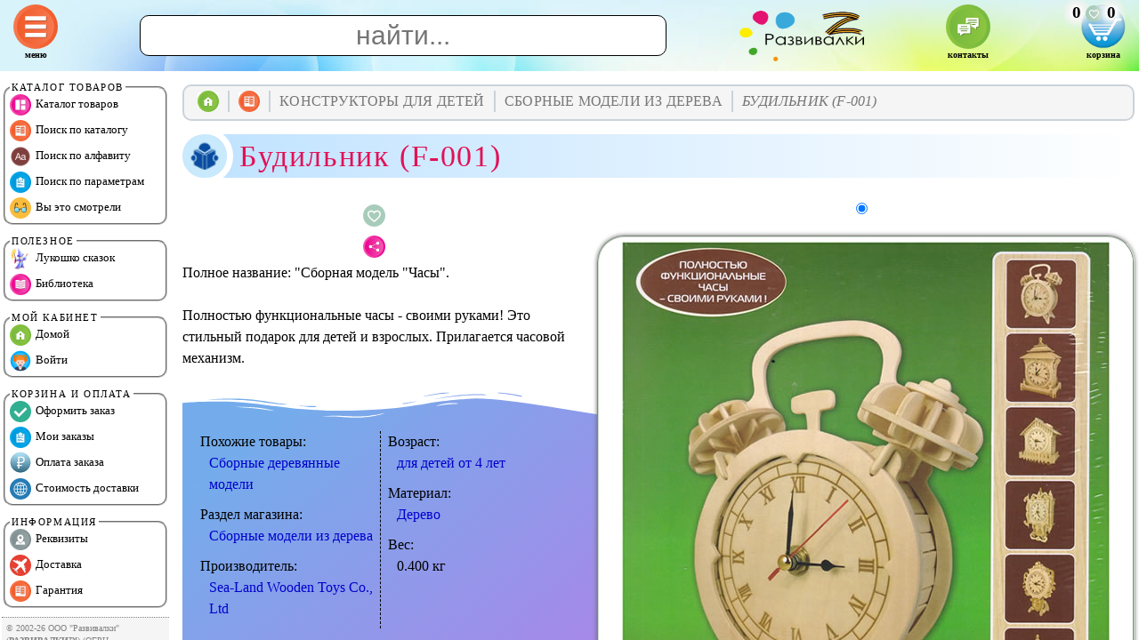

--- FILE ---
content_type: text/html; charset=UTF-8
request_url: https://razvivalki.ru/sbornaya_model_chasy/
body_size: 13479
content:

<HTML>
<HEAD>
<META http-equiv='imagetoolbar' content='no'>
<META name='resourse-type' content='document'>
<META name='document-state' content='dynamic'>
<META name='robots' content='index, follow'>
<META name='viewport' content='width=device-width, initial-scale=1.0'>
<META name='description' content='"Сборная модель "Часы" купить за 955&#8381;, 856&#8381; многодетным скидка. Вес 0.400 кг. Производитель "Sea-Land Wooden Toys Co., Ltd"'>
<META name='keywords' content='будильник f 001, сборная модель часы, будильник f 001 купить, сборная модель часы купить, будильник f 001 купить интернет магазин, сборная модель часы купить интернет магазин, будильник f 001 интернет магазин, сборная модель часы интернет магазин, будильник f 001 купить с доставкой, сборная модель часы купить с доставкой, будильник f 001 купить в москве, сборная модель часы купить в москве'>
<LINK href='/css-js/style2.css' rel='stylesheet' type='text/css'>
<LINK href='/css-js/cards.css' rel='stylesheet' type='text/css'>
<LINK href='/favicon.ico' rel='icon' type='image/x-icon'>
<LINK rel='canonical' href='https://razvivalki.ru/sbornaya_model_chasy/'>
<TITLE>Сборная модель "Часы" купить за 955&#8381;, 856&#8381; многодетным скидка - Бесплатная доставка - Интернет-магазин Развивалки</TITLE>
<STYLE>:root {--title_color:#BFE2FF;} h1::before {background-image:url(/pics/reader.png);}</STYLE>
</HEAD>

<BODY>

<SCRIPT type='text/javascript' src='/css-js/script.js'></SCRIPT>
<SCRIPT type='text/javascript' src='/css-js/qr.js'></SCRIPT>

<DIV id='center' class='center' onScroll="scroll_e('center');"><A name='_top'></A>
  
  <DIV class='breadcrumbs'><TABLE><TR><TD><A href='/' onClick="window.location.assign('/_/'); return false;"><IMG src='/pics/home_2.svg' title='Домой'></A></TD><TD><A href='/katalog/'><IMG src='/pics/menu_3.svg' title='Каталог'></A></TD><TD>Конструкторы для детей<DIV><A href='/konstruktory_dlya_malyshej/' title='Конструкторы для малышей'>Конструкторы для малышей</A> <A href='/konstruktory_po_pdd/' title='Конструкторы по ПДД'>Конструкторы по ПДД</A> <A href='/nauchnye_konstruktory/' title='Научные конструкторы'>Научные конструкторы</A> <A href='/sbornye_modeli_iz_dereva/' title='Сборные модели из дерева'>Сборные модели из дерева</A> <A href='/tekhnicheskie_konstruktory/' title='Технические конструкторы'>Технические конструкторы</A></DIV></TD>

 <TD>Сборные модели из дерева<DIV><A href='/derevyannyj_konstruktor_parkovka/' title='Деревянный конструктор "Парковка"'>Деревянный конструктор "Парковка"</A> <A href='/konstruktor_parkovka/' title='Конструктор "Парковка"'>Конструктор "Парковка"</A> <A href='/kukolnyj_domik_derevyannyj/' title='Кукольный домик деревянный'>Кукольный домик деревянный</A> <A href='/pazl_yolka/' title='Пазл "Ёлка"'>Пазл "Ёлка"</A> <A href='/pistolet_rezinkostrel/' title='Пистолет-резинкострел'>Пистолет-резинкострел</A> <A href='/podelka_yajtso_na_paskhu/' title='Поделка "Яйцо на Пасху"'>Поделка "Яйцо на Пасху"</A> <A href='/podstavka_na_paskhu/' title='Подставка на Пасху'>Подставка на Пасху</A> <A href='/podstavki_na_paskhu_iz_fanery/' title='Подставки на Пасху из фанеры'>Подставки на Пасху из фанеры</A> <A href='/sbornaya_derevyannaya_model_samolyot/' title='Сборная деревянная модель "Самолёт"'>Сборная деревянная модель "Самолёт"</A> <A href='/sbornaya_model_avialajner/' title='Сборная модель "Авиалайнер"'>Сборная модель "Авиалайнер"</A> <A href='/sbornaya_model_avtobus/' title='Сборная модель "Автобус"'>Сборная модель "Автобус"</A> <A href='/sbornaya_model_avtovoz/' title='Сборная модель "Автовоз"'>Сборная модель "Автовоз"</A> <A href='/sbornaya_model_vertolet_r44/' title='Сборная модель "Вертолет R44"'>Сборная модель "Вертолет R44"</A> <A href='/sbornaya_model_dzhip/' title='Сборная модель "Джип"'>Сборная модель "Джип"</A> <A href='/sbornaya_model_istrebitel/' title='Сборная модель "Истребитель"'>Сборная модель "Истребитель"</A> <A href='/sbornaya_model_kacheli/' title='Сборная модель "Качели"'>Сборная модель "Качели"</A> <A href='/sbornaya_model_mi_2/' title='Сборная модель "Ми-2"'>Сборная модель "Ми-2"</A> <A href='/sbornaya_model_nebesnyj_tikhokhod/' title='Сборная модель "Небесный тихоход"'>Сборная модель "Небесный тихоход"</A> <A href='/sbornaya_model_pozharnaya_mashina/' title='Сборная модель "Пожарная машина"'>Сборная модель "Пожарная машина"</A> <A href='/sbornaya_model_reaktivnyj_minomyot/' title='Сборная модель "Реактивный миномёт"'>Сборная модель "Реактивный миномёт"</A> <A href='/sbornaya_model_samolyot_i_16/' title='Сборная модель "Самолёт И-16"'>Сборная модель "Самолёт И-16"</A> <A href='/sbornaya_model_tank_is/' title='Сборная модель "Танк ИС"'>Сборная модель "Танк ИС"</A> <A href='/sbornaya_model_traktor/' title='Сборная модель "Трактор"'>Сборная модель "Трактор"</A> <A href='/sbornaya_model_tramvaj/' title='Сборная модель "Трамвай"'>Сборная модель "Трамвай"</A> <A href='/sbornaya_model_tyagach/' title='Сборная модель "Тягач"'>Сборная модель "Тягач"</A> <A href='/sbornaya_model_fura/' title='Сборная модель "Фура"'>Сборная модель "Фура"</A> <A href='/sbornaya_model_khammer/' title='Сборная модель "Хаммер"'>Сборная модель "Хаммер"</A> <A href='/sbornaya_model_chasy/' title='Сборная модель "Часы"'>Сборная модель "Часы"</A> <A href='/serdechki_derevyannye/' title='Сердечки деревянные'>Сердечки деревянные</A></DIV></TD>

 <TD>Будильник (F-001)</TD></TR></TABLE></DIV><H1>Будильник (F-001)</H1><DIV class='only_desktop'></DIV>
  <DIV id='result_search' class='no_close'> <SPAN itemscope itemtype='http://schema.org/Product'><META itemprop='name' content='Сборная модель "Часы"'><META itemprop='alternateName' content='Будильник (F-001)'><META itemprop='description' content='Полностью функциональные часы - своими руками! Это стильный подарок для детей и взрослых. Прилагается часовой механизм.'> <DIV class='photo_block'><DIV class='radio'> <INPUT type='radio' name='pnt' checked onClick="call_photo_block(1);"></DIV> <IMG id='photo-2943-1' src='/s/sbornaya_model_chasy_1.jpg' alt='Будильник (F-001)' title='Фото 1. Будильник (F-001)' itemprop='image'></DIV> <DIV class='float_left'><TABLE class='tbl_opt' onClick="HTTP_Load('', 'h=opt&i=2943', 'avoska');"><TR><TD>889.00&nbsp;&#8381;<DIV>"Партнёр"</DIV></TD><TD>856.00&nbsp;&#8381;<DIV>"Друг"</DIV></TD><TD>823.00&nbsp;&#8381;<DIV>VIP</DIV></TD><TD>856.00&nbsp;&#8381;<DIV>многодетным</DIV></TD></TR></TABLE></DIV> <DIV align='right'><TABLE><TR><TD><DIV id='avs_bs2_2943'><IMG class='fav_btn' src='/pics/fav_e.svg' title='В избранное'></DIV></TD><TD rowspan='2'><DIV id='avs_2943'><DIV class='buy_btn' title='Купить'>Поставки прекращены</DIV></DIV></TD></TR><TR><TD><DIV onClick="HTTP_Load('', 'h=msg_fav&i=2943', 'avoska');"><IMG class='fav_btn' src='/pics/share.svg' title='Поделиться'></DIV></TD></TR></TABLE></DIV> Полное название: "Сборная модель "Часы".<BR><BR> Полностью функциональные часы - своими руками! Это стильный подарок для детей и взрослых. Прилагается часовой механизм.  <SECTION class='separator_svg'><SVG class='top_svg' xmlns='http://www.w3.org/2000/svg' viewBox='0 0 283.5 27.8' preserveAspectRatio='none'><PATH d='M283.5,9.7c0,0-7.3,4.3-14,4.6c-6.8,0.3-12.6,0-20.9-1.5c-11.3-2-33.1-10.1-44.7-5.7 s-12.1,4.6-18,7.4c-6.6,3.2-20,9.6-36.6,9.3C131.6,23.5,99.5,7.2,86.3,8c-1.4,0.1-6.6,0.8-10.5,2c-3.8,1.2-9.4,3.8-17,4.7 c-3.2,0.4-8.3,1.1-14.2,0.9c-1.5-0.1-6.3-0.4-12-1.6c-5.7-1.2-11-3.1-15.8-3.7C6.5,9.2,0,10.8,0,10.8V0h283.5V9.7z M260.8,11.3  c-0.7-1-2-0.4-4.3-0.4c-2.3,0-6.1-1.2-5.8-1.1c0.3,0.1,3.1,1.5,6,1.9C259.7,12.2,261.4,12.3,260.8,11.3z M242.4,8.6 c0,0-2.4-0.2-5.6-0.9c-3.2-0.8-10.3-2.8-15.1-3.5c-8.2-1.1-15.8,0-15.1,0.1c0.8,0.1,9.6-0.6,17.6,1.1c3.3,0.7,9.3,2.2,12.4,2.7  C239.9,8.7,242.4,8.6,242.4,8.6z M185.2,8.5c1.7-0.7-13.3,4.7-18.5,6.1c-2.1,0.6-6.2,1.6-10,2c-3.9,0.4-8.9,0.4-8.8,0.5 c0,0.2,5.8,0.8,11.2,0c5.4-0.8,5.2-1.1,7.6-1.6C170.5,14.7,183.5,9.2,185.2,8.5z M199.1,6.9c0.2,0-0.8-0.4-4.8,1.1  c-4,1.5-6.7,3.5-6.9,3.7c-0.2,0.1,3.5-1.8,6.6-3C197,7.5,199,6.9,199.1,6.9z M283,6c-0.1,0.1-1.9,1.1-4.8,2.5s-6.9,2.8-6.7,2.7  c0.2,0,3.5-0.6,7.4-2.5C282.8,6.8,283.1,5.9,283,6z M31.3,11.6c0.1-0.2-1.9-0.2-4.5-1.2s-5.4-1.6-7.8-2C15,7.6,7.3,8.5,7.7,8.6  C8,8.7,15.9,8.3,20.2,9.3c2.2,0.5,2.4,0.5,5.7,1.6S31.2,11.9,31.3,11.6z M73,9.2c0.4-0.1,3.5-1.6,8.4-2.6c4.9-1.1,8.9-0.5,8.9-0.8 c0-0.3-1-0.9-6.2-0.3S72.6,9.3,73,9.2z M71.6,6.7C71.8,6.8,75,5.4,77.3,5c2.3-0.3,1.9-0.5,1.9-0.6c0-0.1-1.1-0.2-2.7,0.2  C74.8,5.1,71.4,6.6,71.6,6.7z M93.6,4.4c0.1,0.2,3.5,0.8,5.6,1.8c2.1,1,1.8,0.6,1.9,0.5c0.1-0.1-0.8-0.8-2.4-1.3  C97.1,4.8,93.5,4.2,93.6,4.4z M65.4,11.1c-0.1,0.3,0.3,0.5,1.9-0.2s2.6-1.3,2.2-1.2s-0.9,0.4-2.5,0.8C65.3,10.9,65.5,10.8,65.4,11.1 z M34.5,12.4c-0.2,0,2.1,0.8,3.3,0.9c1.2,0.1,2,0.1,2-0.2c0-0.3-0.1-0.5-1.6-0.4C36.6,12.8,34.7,12.4,34.5,12.4z M152.2,21.1  c-0.1,0.1-2.4-0.3-7.5-0.3c-5,0-13.6-2.4-17.2-3.5c-3.6-1.1,10,3.9,16.5,4.1C150.5,21.6,152.3,21,152.2,21.1z'></PATH><PATH d='M269.6,18c-0.1-0.1-4.6,0.3-7.2,0c-7.3-0.7-17-3.2-16.6-2.9c0.4,0.3,13.7,3.1,17,3.3  C267.7,18.8,269.7,18,269.6,18z'></PATH><PATH d='M227.4,9.8c-0.2-0.1-4.5-1-9.5-1.2c-5-0.2-12.7,0.6-12.3,0.5c0.3-0.1,5.9-1.8,13.3-1.2  S227.6,9.9,227.4,9.8z'></PATH><PATH d='M204.5,13.4c-0.1-0.1,2-1,3.2-1.1c1.2-0.1,2,0,2,0.3c0,0.3-0.1,0.5-1.6,0.4 C206.4,12.9,204.6,13.5,204.5,13.4z'></PATH><PATH d='M201,10.6c0-0.1-4.4,1.2-6.3,2.2c-1.9,0.9-6.2,3.1-6.1,3.1c0.1,0.1,4.2-1.6,6.3-2.6 S201,10.7,201,10.6z'></PATH><PATH d='M154.5,26.7c-0.1-0.1-4.6,0.3-7.2,0c-7.3-0.7-17-3.2-16.6-2.9c0.4,0.3,13.7,3.1,17,3.3  C152.6,27.5,154.6,26.8,154.5,26.7z'></PATH><PATH d='M41.9,19.3c0,0,1.2-0.3,2.9-0.1c1.7,0.2,5.8,0.9,8.2,0.7c4.2-0.4,7.4-2.7,7-2.6 c-0.4,0-4.3,2.2-8.6,1.9c-1.8-0.1-5.1-0.5-6.7-0.4S41.9,19.3,41.9,19.3z'></PATH><PATH d='M75.5,12.6c0.2,0.1,2-0.8,4.3-1.1c2.3-0.2,2.1-0.3,2.1-0.5c0-0.1-1.8-0.4-3.4,0 C76.9,11.5,75.3,12.5,75.5,12.6z'></PATH><PATH d='M15.6,13.2c0-0.1,4.3,0,6.7,0.5c2.4,0.5,5,1.9,5,2c0,0.1-2.7-0.8-5.1-1.4 C19.9,13.7,15.7,13.3,15.6,13.2z'></PATH></SVG><DIV class='columns_ever'><DIV class='features'>Похожие товары:<DIV class='feature'><A href='/sbornye_derevyannye_modeli/' title='Похожие товары "Сборные деревянные модели"'>Сборные деревянные модели</A></DIV></DIV><DIV class='features'>Раздел магазина:<DIV class='feature'><A href='/sbornye_modeli_iz_dereva/' title='Раздел "Сборные модели из дерева"'>Сборные модели из дерева</A></DIV>  </DIV><DIV class='features'>Производитель:<DIV class='feature'><A href='/sea_land_wooden_toys_co_ltd/' title='Производитель "Sea-Land Wooden Toys Co., Ltd"'>Sea-Land Wooden Toys Co., Ltd</A></DIV></DIV><DIV class='features'>Возраст:<DIV class='feature'><A href='/razvivayushhie_igry_dlya_detej_ot_4_let/' title='Возраст "для детей от 4 лет"'>для детей от 4 лет</A></DIV></DIV><DIV class='features'>Материал:<DIV class='feature'><A href='/derevo/' title='Материал "Дерево"'>Дерево</A></DIV></DIV><DIV class='features'>Вес:<DIV class='feature'>0.400 кг</DIV></DIV></DIV><SVG class='bottom_svg bottom_svg_rotatex' xmlns='http://www.w3.org/2000/svg' viewBox='0 0 283.5 27.8' preserveAspectRatio='none'><PATH d='M283.5,9.7c0,0-7.3,4.3-14,4.6c-6.8,0.3-12.6,0-20.9-1.5c-11.3-2-33.1-10.1-44.7-5.7  s-12.1,4.6-18,7.4c-6.6,3.2-20,9.6-36.6,9.3C131.6,23.5,99.5,7.2,86.3,8c-1.4,0.1-6.6,0.8-10.5,2c-3.8,1.2-9.4,3.8-17,4.7 c-3.2,0.4-8.3,1.1-14.2,0.9c-1.5-0.1-6.3-0.4-12-1.6c-5.7-1.2-11-3.1-15.8-3.7C6.5,9.2,0,10.8,0,10.8V0h283.5V9.7z M260.8,11.3  c-0.7-1-2-0.4-4.3-0.4c-2.3,0-6.1-1.2-5.8-1.1c0.3,0.1,3.1,1.5,6,1.9C259.7,12.2,261.4,12.3,260.8,11.3z M242.4,8.6 c0,0-2.4-0.2-5.6-0.9c-3.2-0.8-10.3-2.8-15.1-3.5c-8.2-1.1-15.8,0-15.1,0.1c0.8,0.1,9.6-0.6,17.6,1.1c3.3,0.7,9.3,2.2,12.4,2.7  C239.9,8.7,242.4,8.6,242.4,8.6z M185.2,8.5c1.7-0.7-13.3,4.7-18.5,6.1c-2.1,0.6-6.2,1.6-10,2c-3.9,0.4-8.9,0.4-8.8,0.5 c0,0.2,5.8,0.8,11.2,0c5.4-0.8,5.2-1.1,7.6-1.6C170.5,14.7,183.5,9.2,185.2,8.5z M199.1,6.9c0.2,0-0.8-0.4-4.8,1.1  c-4,1.5-6.7,3.5-6.9,3.7c-0.2,0.1,3.5-1.8,6.6-3C197,7.5,199,6.9,199.1,6.9z M283,6c-0.1,0.1-1.9,1.1-4.8,2.5s-6.9,2.8-6.7,2.7  c0.2,0,3.5-0.6,7.4-2.5C282.8,6.8,283.1,5.9,283,6z M31.3,11.6c0.1-0.2-1.9-0.2-4.5-1.2s-5.4-1.6-7.8-2C15,7.6,7.3,8.5,7.7,8.6  C8,8.7,15.9,8.3,20.2,9.3c2.2,0.5,2.4,0.5,5.7,1.6S31.2,11.9,31.3,11.6z M73,9.2c0.4-0.1,3.5-1.6,8.4-2.6c4.9-1.1,8.9-0.5,8.9-0.8 c0-0.3-1-0.9-6.2-0.3S72.6,9.3,73,9.2z M71.6,6.7C71.8,6.8,75,5.4,77.3,5c2.3-0.3,1.9-0.5,1.9-0.6c0-0.1-1.1-0.2-2.7,0.2  C74.8,5.1,71.4,6.6,71.6,6.7z M93.6,4.4c0.1,0.2,3.5,0.8,5.6,1.8c2.1,1,1.8,0.6,1.9,0.5c0.1-0.1-0.8-0.8-2.4-1.3  C97.1,4.8,93.5,4.2,93.6,4.4z M65.4,11.1c-0.1,0.3,0.3,0.5,1.9-0.2s2.6-1.3,2.2-1.2s-0.9,0.4-2.5,0.8C65.3,10.9,65.5,10.8,65.4,11.1 z M34.5,12.4c-0.2,0,2.1,0.8,3.3,0.9c1.2,0.1,2,0.1,2-0.2c0-0.3-0.1-0.5-1.6-0.4C36.6,12.8,34.7,12.4,34.5,12.4z M152.2,21.1  c-0.1,0.1-2.4-0.3-7.5-0.3c-5,0-13.6-2.4-17.2-3.5c-3.6-1.1,10,3.9,16.5,4.1C150.5,21.6,152.3,21,152.2,21.1z'></PATH><PATH d='M269.6,18c-0.1-0.1-4.6,0.3-7.2,0c-7.3-0.7-17-3.2-16.6-2.9c0.4,0.3,13.7,3.1,17,3.3  C267.7,18.8,269.7,18,269.6,18z'></PATH><PATH d='M227.4,9.8c-0.2-0.1-4.5-1-9.5-1.2c-5-0.2-12.7,0.6-12.3,0.5c0.3-0.1,5.9-1.8,13.3-1.2  S227.6,9.9,227.4,9.8z'></PATH><PATH d='M204.5,13.4c-0.1-0.1,2-1,3.2-1.1c1.2-0.1,2,0,2,0.3c0,0.3-0.1,0.5-1.6,0.4 C206.4,12.9,204.6,13.5,204.5,13.4z'></PATH><PATH d='M201,10.6c0-0.1-4.4,1.2-6.3,2.2c-1.9,0.9-6.2,3.1-6.1,3.1c0.1,0.1,4.2-1.6,6.3-2.6 S201,10.7,201,10.6z'></PATH><PATH d='M154.5,26.7c-0.1-0.1-4.6,0.3-7.2,0c-7.3-0.7-17-3.2-16.6-2.9c0.4,0.3,13.7,3.1,17,3.3  C152.6,27.5,154.6,26.8,154.5,26.7z'></PATH><PATH d='M41.9,19.3c0,0,1.2-0.3,2.9-0.1c1.7,0.2,5.8,0.9,8.2,0.7c4.2-0.4,7.4-2.7,7-2.6 c-0.4,0-4.3,2.2-8.6,1.9c-1.8-0.1-5.1-0.5-6.7-0.4S41.9,19.3,41.9,19.3z'></PATH><PATH d='M75.5,12.6c0.2,0.1,2-0.8,4.3-1.1c2.3-0.2,2.1-0.3,2.1-0.5c0-0.1-1.8-0.4-3.4,0 C76.9,11.5,75.3,12.5,75.5,12.6z'></PATH><PATH d='M15.6,13.2c0-0.1,4.3,0,6.7,0.5c2.4,0.5,5,1.9,5,2c0,0.1-2.7-0.8-5.1-1.4 C19.9,13.7,15.7,13.3,15.6,13.2z'> </PATH></SVG></SECTION> <DIV id='t_2943' class='no_close'>Доставка в ваш город указана в разделе <A href='#' onClick="HTTP_Load('', 'h=tariff_calc&x=955&tz=0.400&v=t_2943&s=1', 't_2943'); return false;">"Стоимость доставки"</A>.</DIV> </SPAN> <H2>Рекомедуем похожие товары: <A href='/sbornye_derevyannye_modeli/'>Сборные деревянные модели</A></H2><DIV class='preview_row'><NOBR> <IMG class='preview' src='/s/model_avtovoz.jpg' alt='Автовоз - мультипарк (ТР-09)' title='Автовоз - мультипарк (ТР-09)' onClick="window.location.assign('/sbornaya_model_avtovoz/'); return false;"> <IMG class='preview' src='/s/kukolnyj_domik_derevyannyj.jpg' alt='Чудесный дом' title='Чудесный дом' onClick="window.location.assign('/kukolnyj_domik_derevyannyj/'); return false;"> <IMG class='preview' src='/s/sbornaya_model_kacheli.jpg' alt='Качели' title='Качели' onClick="window.location.assign('/sbornaya_model_kacheli/'); return false;"> <IMG class='preview' src='/s/rezinkostrel.jpg' alt='Пистолет-резинкострел (80062)' title='Пистолет-резинкострел (80062)' onClick="window.location.assign('/pistolet_rezinkostrel/'); return false;"> <IMG class='preview' src='/s/shhit-vikinga.jpg' alt='Щит викинга' title='Щит викинга' onClick="window.location.assign('/shhit_vikinga/'); return false;"> <IMG class='preview' src='/s/pazl_yolka.jpg' alt='Ёлка (80021)' title='Ёлка (80021)' onClick="window.location.assign('/pazl_yolka/'); return false;"> <IMG class='preview' src='/s/serdechki_derevyannye.jpg' alt='Сердечки (80067)' title='Сердечки (80067)' onClick="window.location.assign('/serdechki_derevyannye/'); return false;">  </NOBR></DIV> <SCRIPT>function call_photo_block(id_block) { photo_block(id_block, 2943, 1); } photo_block(1, 2943, 1);</SCRIPT></DIV>
  <HR class='hr'>
<DIV class='flags'>
<UL>
  <LI style='--accent-color:#DA611E' onClick="window.open('tel:+79263531194'); return false;">
    <DIV class='title'><IMG src='/pics/phone_2.svg'><BR>Позвонить оператору</DIV>
    <DIV class='descr'>+7-926-353-11-94</DIV>
  </LI>
  <LI style='--accent-color:#D2B53B' onClick="window.open('http://t.me/SvetlanaRazvivalki'); return false;">
    <DIV class='title'><IMG src='/pics/telegram.svg'><BR>Написать Telegram</DIV>
    <DIV class='descr'>Звонки не принимаем</DIV>
  </LI>
  <A href='mailto:razvivalki@yandex.ru'><LI style='--accent-color:#1286A8'>
    <DIV class='title'><IMG src='/pics/letter.svg'><BR>Написать оператору</DIV>
    <DIV class='descr'>по почте</DIV>
  </LI></A>
</UL>
</DIV>
  
</DIV>

<DIV id='top' class='top flex-container' style='background-image:url(/pics/background_4.jpg);'>

  <DIV class='only_desktop'>
    <DIV class='cart' onClick="toggle_menu_d();"><IMG id='menu_pic_d' src='/pics/menu.svg' title='Меню'><DIV class='cart_txt'>Меню</DIV></DIV>
  </DIV>

  <DIV class='only_mobile'>
    <DIV class='cart' onClick="toggle_menu_main();"><IMG id='menu_pic_main' src='/pics/menu.svg' title='Меню'><DIV class='cart_txt'>Меню</DIV></DIV>
  </DIV>

  <DIV class='only_mobile'>
    <DIV class='cart' onClick="toggle_menu_m();"><IMG id='menu_pic_m' src='/pics/menu_3.svg' title='Каталог'><DIV class='cart_txt'>Каталог</DIV></DIV>
  </DIV>

  <DIV class='only_desktop'>
    <INPUT style='font-size:30px;' type='text' size='30' value='' maxlength='15' placeholder='найти...' autocomplete='off' onKeyUp="if (this.value.length<5) { class_remove('avoska', 'avoska_active'); } else { request_good(event.keyCode, '', 0, this.value); }">
  </DIV>

  <DIV class='only_mobile'>
    <INPUT style='font-size:20px; padding:2 2 2 2px;' type='text' size='2' value='' maxlength='15' placeholder='найти...' autocomplete='off' onKeyUp="if (this.value.length<5) { document.getElementById('suggest_good').style.visibility='hidden'; } else { request_good(event.keyCode, '', 0, this.value); }">
  </DIV>

  <IMG class='logo' src='/pics/logo.png' alt='РАЗВИВАЛКИ' title='РАЗВИВАЛКИ' onClick="window.location.assign('/_/'); return false;">

  <DIV class='only_desktop'>
    <DIV class='cart' onClick="window.location.assign('/obratnaya_svyaz/'); return false;"><IMG src='/pics/chat.svg' title='Контакты'><DIV class='cart_txt'>Контакты</DIV></DIV>
  </DIV>

<DIV class='mobile_desktop'>
  <DIV class='cart' onClick="toggle('menu_avs');"><DIV id='avoska_sum' class='avoska_sum'></DIV><DIV id='cart'></DIV><DIV class='cart_txt'>Корзина</DIV></DIV>
    <DIV id='menu_avs' class='menu_lk'>
      <DIV class='menu_header'>Корзина</DIV>
      <A href='#' onClick="HTTP_Load('', 'h=manual', 'avoska'); return false;">Войти</A><BR>
      <A href='#' onClick="window.location.assign('/confirm/'); return false;">Оформить заказ</A><BR>
      <A href='#' onClick="window.location.assign('/history/'); return false;">Мои заказы</A><BR>
      <A href='#' onClick="window.location.assign('/oplata/'); return false;">Оплата заказа</A><BR>
      <A href='#' onClick="HTTP_Load('', 'h=zero', 'avoska'); return false;">Выйти</A><BR>
    </DIV>
  </DIV>
</DIV>
<NAV id='left' class='left no_close'><UL> <LI style='background-color:#CCFF66;' onClick="off(); show_block('m_1', 'show');">Распродажи, акции</LI>
 <LI style='background-color:#FFCC99;' onClick="off(); show_block('m_2', 'show');">Методики развития детей</LI>
 <LI style='background-color:#CCCCFF;' onClick="off(); show_block('m_3', 'show');">Развитие мелкой моторики</LI>
 <LI style='background-color:#FFFF99;' onClick="off(); show_block('m_4', 'show');">Время, кассы, счётный материал</LI>
 <LI style='background-color:#CCFF66;' onClick="off(); show_block('m_5', 'show');">Логопедия, наглядные пособия</LI>
 <LI style='background-color:#FFCCFF;' onClick="off(); show_block('m_6', 'show');">Конструкторы, опыты, модели</LI>
 <LI style='background-color:#99FFFF;' onClick="off(); show_block('m_7', 'show');">Пазлы, настольные игры</LI>
 <LI style='background-color:#CCCCFF;' onClick="off(); show_block('m_8', 'show');">Творчество, рукоделие</LI>
 <LI style='background-color:#FFCC99;' onClick="off(); show_block('m_9', 'show');">Театры, куклы, матрёшки</LI>
 <LI style='background-color:#FFFF99;' onClick="off(); show_block('m_10', 'show');">Иностранные языки для детей</LI>
 <LI style='background-color:#FFCCFF;' onClick="off(); show_block('m_11', 'show');">Прописи, рабочие тетради, диски</LI>
 <LI style='background-color:#99FFFF;' onClick="off(); show_block('m_12', 'show');">Книги для детей и родителей</LI>
</UL></DIV><DIV id='m_1' class='menu_good' style='background-color:#CCFF66;'><DIV class='menu_good_block'><DIV class='menu_header'><A href='/tovary_ot_9_rub/' class='menu_header'>Товары от 9 руб.</A></DIV>
 </DIV><DIV class='menu_good_block'><DIV class='menu_header'><A href='/komplekty_so_skidkoj/' class='menu_header'>Комплекты со скидкой</A></DIV>
 </DIV><DIV class='menu_good_block'><DIV class='menu_header'><A href='/novinki_magazina/' class='menu_header'>Новинки магазина</A></DIV>
 </DIV><DIV class='menu_good_block'><DIV class='menu_header'><A href='/populyarnye_tovary/' class='menu_header'>Популярные товары</A></DIV>
 </DIV>
</DIV>

 <DIV id='m_2' class='menu_good' style='background-color:#FFCC99;'><DIV class='menu_good_block'><DIV class='menu_header'><A href='/metodika_zajtseva/' class='menu_header'>Методика Зайцева</A></DIV>
 <A class='good_before' href='/metodika_kubiki_zajtseva/'>Методика "Кубики Зайцева"</A><BR>
 <A class='good_before' href='/matematika_po_zajtsevu/'>Математика по Зайцеву</A><BR>
 <A class='good_before' href='/anglijskij_yazyk_zajtseva/'>Английский язык Зайцева</A><BR>
 <A class='good_before' href='/uroki_zajtseva/'>Уроки Зайцева</A><BR>
 </DIV><DIV class='menu_good_block'><DIV class='menu_header'><A href='/igry_nikitina/' class='menu_header'>Игры Никитина</A></DIV>
 <A class='good_before' href='/slozhi_uzor_nikitina/'>"Сложи узор" Никитина</A><BR>
 <A class='good_before' href='/kubiki_dlya_vsekh_nikitina/'>"Кубики для всех" Никитина</A><BR>
 <A class='good_before' href='/unikub_nikitina/'>"Уникуб" Никитина</A><BR>
 <A class='good_before' href='/kirpichiki_nikitina/'>"Кирпичики" Никитина</A><BR>
 <A class='good_before' href='/slozhi_kvadrat_nikitina/'>"Сложи квадрат" Никитина</A><BR>
 <A class='good_before' href='/drobi_nikitina/'>"Дроби" Никитина</A><BR>
 <A class='good_before' href='/skhemy_kubiki_nikitina/'>Схемы "Кубики Никитина"</A><BR>
 <A class='good_before' href='/drugie_igry_nikitina/'>Другие игры Никитина</A><BR>
 <A class='good_before' href='/plakaty_nikitina/'>Плакаты Никитина</A><BR>
 </DIV><DIV class='menu_good_block'><DIV class='menu_header'><A href='/rechevye_igry_dlya_detej/' class='menu_header'>Речевые игры для детей</A></DIV>
 <A class='good_before' href='/grammaticheskie_igry/'>Грамматические игры</A><BR>
 <A class='good_before' href='/didakticheskie_rechevye_igry/'>Дидактические речевые игры</A><BR>
 <A class='good_before' href='/igry_na_razvitie_myshleniya/'>Игры на развитие мышления</A><BR>
 <A class='good_before' href='/didakticheskie_igry_po_matematike/'>Дидактические игры по математике</A><BR>
 <A class='good_before' href='/igry_po_okruzhayushhemu_miru/'>Игры по окружающему миру</A><BR>
 <A class='good_before' href='/igry_rebusy/'>Игры-ребусы</A><BR>
 </DIV><DIV class='menu_good_block'><DIV class='menu_header'><A href='/bloki_denesha/' class='menu_header'>Блоки Дьенеша</A></DIV>
 <A class='good_before' href='/logicheskie_bloki_denesha/'>Логические блоки Дьенеша</A><BR>
 <A class='good_before' href='/skhemy_denesha/'>Схемы Дьенеша</A><BR>
 </DIV><DIV class='menu_good_block'><DIV class='menu_header'><A href='/palochki_kyuizenera/' class='menu_header'>Палочки Кюизенера</A></DIV>
 <A class='good_before' href='/tsvetnye_palochki_kyuizenera/'>Цветные палочки Кюизенера</A><BR>
 <A class='good_before' href='/skhemy_kyuizenera/'>Схемы Кюизенера</A><BR>
 </DIV><DIV class='menu_good_block'><DIV class='menu_header'><A href='/kursy_burakova/' class='menu_header'>Курсы Буракова</A></DIV>
 <A class='good_before' href='/matematika_burakova/'>Математика Буракова</A><BR>
 <A class='good_before' href='/chtenie_burakova/'>Чтение Буракова</A><BR>
 <A class='good_before' href='/gramotnost_bez_pravil/'>Грамотность без правил</A><BR>
 <A class='good_before' href='/propisi_burakova/'>Прописи Буракова</A><BR>
 <A class='good_before' href='/kalendar_burakova/'>Календарь Буракова</A><BR>
 <A class='good_before' href='/rannee_razvitie_burakova/'>Раннее развитие Буракова</A><BR>
 <A class='good_before' href='/intellektualnyj_trening_burakova/'>Интеллектуальный тренинг Буракова</A><BR>
 <A class='good_before' href='/magnity_burakova/'>Магниты Буракова</A><BR>
 <A class='good_before' href='/tablitsy_burakova/'>Таблицы Буракова</A><BR>
 <A class='good_before' href='/pervaya_biblioteka_burakova/'>Первая библиотека Буракова</A><BR>
 </DIV><DIV class='menu_good_block'><DIV class='menu_header'><A href='/metodika_domana/' class='menu_header'>Методика Домана</A></DIV>
 <A class='good_before' href='/vunderkind_s_pelyonok/'>Вундеркинд с пелёнок</A><BR>
 <A class='good_before' href='/knigi_domana/'>Книги Домана</A><BR>
 <A class='good_before' href='/kartochki_domana/'>Карточки Домана</A><BR>
 <A class='good_before' href='/kartochki_domana_na_inostrannykh_yazykakh/'>Карточки Домана на иностранных языках</A><BR>
 <A class='good_before' href='/video_domana/'>Видео Домана</A><BR>
 </DIV><DIV class='menu_good_block'><DIV class='menu_header'><A href='/logiko_malysh/' class='menu_header'>Логико-малыш</A></DIV>
 <A class='good_before' href='/planshet_logiko_malysh/'>Планшет "Логико-малыш"</A><BR>
 <A class='good_before' href='/kartochki_logiko_malysh/'>Карточки "Логико-малыш"</A><BR>
 </DIV><DIV class='menu_good_block'><DIV class='menu_header'><A href='/drugie_metodiki_razvitiya/' class='menu_header'>Другие методики развития</A></DIV>
 <A class='good_before' href='/igry_montessori/'>Игры Монтессори</A><BR>
 <A class='good_before' href='/metodika_pyatibratovoj/'>Методика Пятибратовой</A><BR>
 <A class='good_before' href='/kubiki_chaplygina/'>Кубики Чаплыгина</A><BR>
 <A class='good_before' href='/shkola_logiki_bitno/'>Школа логики Битно</A><BR>
 <A class='good_before' href='/metodika_teplyakovoj/'>Методика Тепляковой</A><BR>
 <A class='good_before' href='/muzyka_s_mamoj/'>Музыка с мамой</A><BR>
 </DIV></DIV>

 <DIV id='m_3' class='menu_good' style='background-color:#CCCCFF;'><DIV class='menu_good_block'><DIV class='menu_header'><A href='/melkaya_motorika_ruk/' class='menu_header'>Мелкая моторика рук</A></DIV>
 <A class='good_before' href='/shnurovki_dlya_detej/'>Шнуровки для детей</A><BR>
 <A class='good_before' href='/sortery_dlya_detej/'>Сортеры для детей</A><BR>
 <A class='good_before' href='/igrushki_labirinty/'>Игрушки - лабиринты</A><BR>
 <A class='good_before' href='/kubiki_piramidki_balansiry/'>Кубики, пирамидки, балансиры</A><BR>
 <A class='good_before' href='/shesteryonki_prishhepki/'>Шестерёнки, прищепки</A><BR>
 <A class='good_before' href='/chervyachki_meshochki_topotushi/'>Червячки, мешочки, топотуши</A><BR>
 <A class='good_before' href='/ruchki_lozhki_spirografy_trafarety/'>Ручки, ложки, спирографы, трафареты</A><BR>
 <A class='good_before' href='/igrushki_katalki/'>Игрушки - каталки</A><BR>
 </DIV><DIV class='menu_good_block'><DIV class='menu_header'><A href='/razvitie_rechevogo_slukha_i_dykhaniya/' class='menu_header'>Развитие речевого слуха и дыхания</A></DIV>
 <A class='good_before' href='/pogremushki_stuchalki/'>Погремушки, стучалки</A><BR>
 <A class='good_before' href='/svistulki_ksilofony/'>Свистульки, ксилофоны</A><BR>
 </DIV><DIV class='menu_good_block'><DIV class='menu_header'><A href='/bizibordy_geobordy/' class='menu_header'>Бизиборды, геоборды</A></DIV>
 <A class='good_before' href='/biziboksy/'>Бизибоксы</A><BR>
 <A class='good_before' href='/bizibordy_dlya_detej/'>Бизиборды для детей</A><BR>
 <A class='good_before' href='/geobordy/'>Геоборды</A><BR>
 </DIV><DIV class='menu_good_block'><DIV class='menu_header'><A href='/ramki_vkladyshi/' class='menu_header'>Рамки-вкладыши</A></DIV>
 <A class='good_before' href='/vkladyshi_bolshe_menshe/'>Вкладыши "Больше - меньше"</A><BR>
 <A class='good_before' href='/geometricheskie_ramki_vkladyshi/'>Геометрические рамки-вкладыши</A><BR>
 <A class='good_before' href='/tematicheskie_ramki_vkladyshi/'>Тематические рамки-вкладыши</A><BR>
 <A class='good_before' href='/chasy_matematicheskie_ramki_vkladyshi/'>Часы, математические рамки-вкладыши</A><BR>
 <A class='good_before' href='/magnitnye_mozaiki/'>Магнитные мозаики</A><BR>
 </DIV></DIV>

 <DIV id='m_4' class='menu_good' style='background-color:#FFFF99;'><DIV class='menu_good_block'><DIV class='menu_header'><A href='/izuchenie_vremeni_dlya_detej/' class='menu_header'>Изучение времени для детей</A></DIV>
 <A class='good_before' href='/chasy_dlya_izucheniya_vremeni_detmi/'>Часы для изучения времени детьми</A><BR>
 <A class='good_before' href='/kalendari_prirody_detskie/'>Календари природы детские</A><BR>
 </DIV><DIV class='menu_good_block'><DIV class='menu_header'><A href='/kassy_bukv_i_tsifr/' class='menu_header'>Кассы букв и цифр</A></DIV>
 <A class='good_before' href='/kassy_bukv/'>Кассы букв</A><BR>
 <A class='good_before' href='/kassy_tsifr_schyotnyj_material/'>Кассы цифр, счётный материал</A><BR>
 <A class='good_before' href='/igry_po_matematike_dlya_detej/'>Игры по математике для детей</A><BR>
 </DIV></DIV>

 <DIV id='m_5' class='menu_good' style='background-color:#CCFF66;'><DIV class='menu_good_block'><DIV class='menu_header'><A href='/logopedicheskie_posobiya/' class='menu_header'>Логопедические пособия</A></DIV>
 <A class='good_before' href='/logopedicheskie_igrushki/'>Логопедические игрушки</A><BR>
 <A class='good_before' href='/posobiya_po_logopedii/'>Пособия по логопедии</A><BR>
 </DIV><DIV class='menu_good_block'><DIV class='menu_header'><A href='/uchebno_naglyadnye_posobiya/' class='menu_header'>Учебно-наглядные пособия</A></DIV>
 <A class='good_before' href='/naglyadno_didakticheskie_posobiya/'>Наглядно-дидактические пособия</A><BR>
 </DIV></DIV>

 <DIV id='m_6' class='menu_good' style='background-color:#FFCCFF;'><DIV class='menu_good_block'><DIV class='menu_header'><A href='/konstruktory_dlya_detej/' class='menu_header'>Конструкторы для детей</A></DIV>
 <A class='good_before' href='/konstruktory_dlya_malyshej/'>Конструкторы для малышей</A><BR>
 <A class='good_before' href='/tekhnicheskie_konstruktory/'>Технические конструкторы</A><BR>
 <A class='good_before' href='/nauchnye_konstruktory/'>Научные конструкторы</A><BR>
 <A class='good_before' href='/konstruktory_po_pdd/'>Конструкторы по ПДД</A><BR>
 <A class='good_before' href='/sbornye_modeli_iz_dereva/'>Сборные модели из дерева</A><BR>
 </DIV><DIV class='menu_good_block'><DIV class='menu_header'><A href='/nabory_opytov_dlya_detej/' class='menu_header'>Наборы опытов для детей</A></DIV>
 <A class='good_before' href='/travyanchiki/'>Травянчики</A><BR>
 <A class='good_before' href='/krasivye_opyty/'>Красивые опыты</A><BR>
 <A class='good_before' href='/knigi_po_opytam/'>Книги по опытам</A><BR>
 </DIV><DIV class='menu_good_block'><DIV class='menu_header'><A href='/elektronnye_igrushki/' class='menu_header'>Электронные игрушки</A></DIV>
 <A class='good_before' href='/kompyutery_elektronika/'>Компьютеры, электроника</A><BR>
 </DIV></DIV>

 <DIV id='m_7' class='menu_good' style='background-color:#99FFFF;'><DIV class='menu_good_block'><DIV class='menu_header'><A href='/golovolomki_pazly/' class='menu_header'>Головоломки, пазлы</A></DIV>
 <A class='good_before' href='/igry_golovolomki_detskie/'>Игры-головоломки детские</A><BR>
 <A class='good_before' href='/mozaiki_dlya_detej/'>Мозаики для детей</A><BR>
 </DIV><DIV class='menu_good_block'><DIV class='menu_header'><A href='/pazly_dlya_detej/' class='menu_header'>Пазлы для детей</A></DIV>
 <A class='good_before' href='/pazly_s_tajnami/'>Пазлы с тайнами</A><BR>
 <A class='good_before' href='/figurnye_pazly/'>Фигурные пазлы</A><BR>
 <A class='good_before' href='/myagkie_pazly_magnitnye_vkladyshi/'>Мягкие пазлы, магнитные, вкладыши</A><BR>
 <A class='good_before' href='/razreznye_kartinki_dlya_detej/'>Разрезные картинки для детей</A><BR>
 <A class='good_before' href='/derevyannye_pazly_dlya_detej/'>Деревянные пазлы для детей</A><BR>
 <A class='good_before' href='/geograficheskie_pazly/'>Географические пазлы</A><BR>
 </DIV><DIV class='menu_good_block'><DIV class='menu_header'><A href='/detskie_nastolnye_igry/' class='menu_header'>Детские настольные игры</A></DIV>
 <A class='good_before' href='/memo_dlya_detej/'>Мемо для детей</A><BR>
 <A class='good_before' href='/assotsiatsii_khodilki_nastolnye_igry/'>Ассоциации, ходилки, настольные игры</A><BR>
 <A class='good_before' href='/loto_detskoe/'>Лото детское</A><BR>
 <A class='good_before' href='/domino_detskoe/'>Домино детское</A><BR>
 </DIV><DIV class='menu_good_block'><DIV class='menu_header'><A href='/intellektualnye_igry_dlya_detej/' class='menu_header'>Интеллектуальные игры для детей</A></DIV>
 <A class='good_before' href='/igry_dlya_razvitiya_intellekta/'>Игры для развития интеллекта</A><BR>
 <A class='good_before' href='/igry_na_razvitie_rechi/'>Игры на развитие речи</A><BR>
 <A class='good_before' href='/igry_po_grammatike/'>Игры по грамматике</A><BR>
 <A class='good_before' href='/didakticheskie_matematicheskie_igry/'>Дидактические математические игры</A><BR>
 <A class='good_before' href='/logicheskie_nastolnye_igry/'>Логические настольные игры</A><BR>
 <A class='good_before' href='/igry_po_sotsialnomu_razvitiyu/'>Игры по социальному развитию</A><BR>
 </DIV><DIV class='menu_good_block'><DIV class='menu_header'><A href='/obuchayushhie_igry_dlya_detej/' class='menu_header'>Обучающие игры для детей</A></DIV>
 <A class='good_before' href='/mini_igry_v_dorogu/'>Мини-игры в дорогу</A><BR>
 <A class='good_before' href='/razvlekatelnye_igry_dlya_detej/'>Развлекательные игры для детей</A><BR>
 </DIV></DIV>

 <DIV id='m_8' class='menu_good' style='background-color:#CCCCFF;'><DIV class='menu_good_block'><DIV class='menu_header'><A href='/rukodelie_dlya_detej/' class='menu_header'>Рукоделие для детей</A></DIV>
 <A class='good_before' href='/risovanie_plastilin_gips_svechi/'>Рисование, пластилин, гипс, свечи</A><BR>
 <A class='good_before' href='/kvilling_dlya_nachinayushhikh/'>Квиллинг для начинающих</A><BR>
 <A class='good_before' href='/vyshivanie_i_otkrytki/'>Вышивание и открытки</A><BR>
 </DIV><DIV class='menu_good_block'><DIV class='menu_header'><A href='/tvorchestvo_dlya_detej/' class='menu_header'>Творчество для детей</A></DIV>
 <A class='good_before' href='/vyzhiganie_gravyury/'>Выжигание, гравюры</A><BR>
 <A class='good_before' href='/nabory_dlya_tvorchestva_detskie/'>Наборы для творчества детские</A><BR>
 </DIV></DIV>

 <DIV id='m_9' class='menu_good' style='background-color:#FFCC99;'><DIV class='menu_good_block'><DIV class='menu_header'><A href='/kukly/' class='menu_header'>Куклы</A></DIV>
 <A class='good_before' href='/kukly_i_odevashki/'>Куклы и одевашки</A><BR>
 <A class='good_before' href='/logopedicheskie_kukly/'>Логопедические куклы</A><BR>
 </DIV><DIV class='menu_good_block'><DIV class='menu_header'><A href='/igry_teatry_skazki/' class='menu_header'>Игры "Театры-сказки"</A></DIV>
 <A class='good_before' href='/skazki_na_lipuchkakh/'>Сказки на липучках</A><BR>
 <A class='good_before' href='/palchikovye_teatry_iz_fetra/'>Пальчиковые театры из фетра</A><BR>
 <A class='good_before' href='/palchikovye_teatry_dlya_detej/'>Пальчиковые театры для детей</A><BR>
 <A class='good_before' href='/derevyannye_teatry/'>Деревянные театры</A><BR>
 <A class='good_before' href='/teatry_tenej_dlya_detej/'>Театры теней для детей</A><BR>
 <A class='good_before' href='/teatry_matryoshki/'>Театры-матрёшки</A><BR>
 </DIV></DIV>

 <DIV id='m_10' class='menu_good' style='background-color:#FFFF99;'><DIV class='menu_good_block'><DIV class='menu_header'><A href='/anglijskij_dlya_malyshej/' class='menu_header'>Английский для малышей</A></DIV>
 <A class='good_before' href='/kartochki_anglijskikh_slov/'>Карточки английских слов</A><BR>
 <A class='good_before' href='/memo_na_anglijskom/'>Мемо на английском</A><BR>
 <A class='good_before' href='/posobiya_po_anglijskomu_yazyku/'>Пособия по английскому языку</A><BR>
 </DIV><DIV class='menu_good_block'><DIV class='menu_header'><A href='/nemetskij_i_frantsuzskij_dlya_detej/' class='menu_header'>Немецкий и французский для детей</A></DIV>
 <A class='good_before' href='/kartochki_nemetskie/'>Карточки немецкие</A><BR>
 <A class='good_before' href='/kartochki_frantsuzskie/'>Карточки французские</A><BR>
 </DIV></DIV>

 <DIV id='m_11' class='menu_good' style='background-color:#FFCCFF;'><DIV class='menu_good_block'><DIV class='menu_header'><A href='/tetradi_propisi/' class='menu_header'>Тетради-прописи</A></DIV>
 <A class='good_before' href='/propisi_v_linejku/'>Прописи в линейку</A><BR>
 <A class='good_before' href='/propisi_v_kletku/'>Прописи в клетку</A><BR>
 <A class='good_before' href='/rabochie_tetradi/'>Рабочие тетради</A><BR>
 <A class='good_before' href='/ekspress_kursy/'>Экспресс-курсы</A><BR>
 </DIV><DIV class='menu_good_block'><DIV class='menu_header'><A href='/knizhki_raskraski/' class='menu_header'>Книжки-раскраски</A></DIV>
 <A class='good_before' href='/raskraski_dlya_samykh_malenkikh/'>Раскраски для самых маленьких</A><BR>
 <A class='good_before' href='/raskraski_po_obraztsu/'>Раскраски по образцу</A><BR>
 <A class='good_before' href='/vodnye_raskraski/'>Водные раскраски</A><BR>
 </DIV><DIV class='menu_good_block'><DIV class='menu_header'><A href='/knigi_s_naklejkami/' class='menu_header'>Книги с наклейками</A></DIV>
 <A class='good_before' href='/knizhki_s_naklejkami/'>Книжки с наклейками</A><BR>
 <A class='good_before' href='/kartinki_najdi_otlichiya_dlya_detej/'>Картинки "Найди отличия" для детей</A><BR>
 </DIV><DIV class='menu_good_block'><DIV class='menu_header'><A href='/audio_video_cd/' class='menu_header'>Аудио, видео, CD</A></DIV>
 <A class='good_before' href='/detskie_audioknigi/'>Детские аудиокниги</A><BR>
 <A class='good_before' href='/video/'>Видео</A><BR>
 <A class='good_before' href='/cd_rom/'>CD-ROM</A><BR>
 </DIV></DIV>

 <DIV id='m_12' class='menu_good' style='background-color:#99FFFF;'><DIV class='menu_good_block'><DIV class='menu_header'><A href='/detskie_knizhki/' class='menu_header'>Детские книжки</A></DIV>
 <A class='good_before' href='/moi_pervye_knizhki/'>Мои первые книжки</A><BR>
 <A class='good_before' href='/knizhki_dlya_malyshej/'>Книжки для малышей</A><BR>
 <A class='good_before' href='/knigi_dlya_samostoyatelno_chteniya/'>Книги для самостоятельно чтения</A><BR>
 <A class='good_before' href='/detskie_entsiklopedii/'>Детские энциклопедии</A><BR>
 </DIV><DIV class='menu_good_block'><DIV class='menu_header'><A href='/knigi_dlya_roditelej/' class='menu_header'>Книги для родителей</A></DIV>
 <A class='good_before' href='/knigi_dlya_uchitelej/'>Книги для учителей</A><BR>
 <A class='good_before' href='/knigi_dlya_podgotovki_k_shkole/'>Книги для подготовки к школе</A><BR>
</DIV></NAV><SCRIPT>off(13-1);</SCRIPT>
<NAV id='left_menu' class='left_menu'>

<FIELDSET>
  <LEGEND>Каталог товаров</LEGEND>
  <DIV onClick="toggle_menu_m();"><IMG src='/pics/menu_4.svg'>Каталог товаров</DIV>
  <DIV onClick="window.location.assign('/katalog/'); return false;"><IMG src='/pics/menu_3.svg'>Поиск по каталогу</DIV>
  <DIV onClick="window.location.assign('/katalog_alf/'); return false;"><IMG src='/pics/alphabet.png'>Поиск по алфавиту</DIV>
  <DIV onClick="window.location.assign('/poisk_tovara/'); return false;"><IMG src='/pics/checklist_3.svg'>Поиск по параметрам</DIV>
  <DIV onClick="window.location.assign('/visit/'); return false;"><IMG src='/pics/eye.svg'>Вы это смотрели</DIV>
</FIELDSET>

<FIELDSET>
  <LEGEND>Полезное</LEGEND>
  <DIV onClick="window.location.assign('/lukoshko_skazok/'); return false;"><IMG src='/pics/wizard.png'>Лукошко сказок</DIV>
  <DIV onClick="window.location.assign('/biblioteka/'); return false;"><IMG src='/pics/book.svg'>Библиотека</DIV>
</FIELDSET>

<FIELDSET>
  <LEGEND>Мой кабинет</LEGEND>
  <A href='/' onClick="window.location.assign('/_/'); return false;"><IMG src='/pics/home_2.svg'>Домой</A>
  <DIV onClick="HTTP_Load('', 'h=manual', 'avoska'); return false;"><IMG src='/pics/girl.svg'>Войти</DIV>
</FIELDSET>

<FIELDSET>
  <LEGEND>Корзина и оплата</LEGEND>
  <DIV onClick="window.location.assign('/confirm/'); return false;"><IMG src='/pics/ok_2.svg'>Оформить заказ</DIV>
  <DIV onClick="window.location.assign('/history/'); return false;"><IMG src='/pics/checklist_3.svg'>Мои заказы</DIV>
  <DIV onClick="window.location.assign('/oplata/'); return false;"><IMG src='/pics/rub.svg'>Оплата заказа</DIV>
  <DIV onClick="window.location.assign('/tarify_na_dostavku/'); return false;"><IMG src='/pics/globus.svg'>Стоимость доставки</DIV>
</FIELDSET>

<FIELDSET>
  <LEGEND>Информация</LEGEND>
  <DIV onClick="window.location.assign('/kontakty/'); return false;"><IMG src='/pics/where_1.svg'>Реквизиты</DIV>
  <DIV onClick="window.location.assign('/sposoby_dostavki/'); return false;"><IMG src='/pics/plane.svg'>Доставка</DIV>
  <DIV onClick="window.location.assign('/garantijnye_obyazatelstva/'); return false;"><IMG src='/pics/menu_3.svg'>Гарантия</DIV>
</FIELDSET>

<DIV class='copy'>&copy; 2002-26 ООО "Развивалки" (<SPAN class='tm'>развивалки</SPAN>) (ОГРН 1225000067270)</DIV></NAV>

<A href='#_top'><IMG id='arrow' class='scroll_e' src='/pics/arrow_3.svg' title='Вверх' alt='Вверх'></A>

<DIV id='avoska' class='popup avoska'></DIV>
<DIV id='loading_pic' class='loading_pic'><IMG src='/pics/z1.jpg' alt='Загружаемся...'></DIV>

<SCRIPT>document.getElementById("cart").innerHTML="<IMG src='/pics/cart_e.png'>"; document.getElementById("avoska_sum").innerHTML="0<DIV class='only_desktop'> <IMG src='/pics/fav_e.svg'> 0</DIV>";</SCRIPT>

<!-- Yandex.Metrika counter --> <script type='text/javascript'> (function(m,e,t,r,i,k,a){ m[i]=m[i]||function(){(m[i].a=m[i].a||[]).push(arguments)}; m[i].l=1*new Date(); for (var j = 0; j < document.scripts.length; j++) {if (document.scripts[j].src === r) { return; }} k=e.createElement(t),a=e.getElementsByTagName(t)[0],k.async=1,k.src=r,a.parentNode.insertBefore(k,a) })(window, document,'script','https://mc.yandex.ru/metrika/tag.js?id=104581327', 'ym'); ym(104581327, 'init', {ssr:true, webvisor:true, clickmap:true, ecommerce:'dataLayer', accurateTrackBounce:true, trackLinks:true}); </script> <noscript><div><img src='https://mc.yandex.ru/watch/104581327' style='position:absolute; left:-9999px;' alt='' /></div></noscript> <!-- /Yandex.Metrika counter -->
</BODY>
</HTML>


--- FILE ---
content_type: text/css
request_url: https://razvivalki.ru/css-js/style2.css
body_size: 19385
content:
:root {
  --blue:#3498DB;
  --green:#2ECC71;
  --purple:#9B59B6;
  --gold:#F1C40F;
  --red:#E74C3C;
  --orange:#E67E22;
}

::-webkit-scrollbar {width:7px; height:7px;}
::-webkit-scrollbar-button {width:0px; height:0px;}
::-webkit-scrollbar-thumb {background:#0080FF; border:0px none #FFFFFF; border-radius:50px; background:-webkit-gradient(linear, left top, left bottom, color-stop(0.00, #09123C), color-stop(1.00, #0E3E8D)); background:-webkit-linear-gradient(#09123C, #0E3E8D); background:-moz-linear-gradient(#09123C, #0E3E8D); background:-o-linear-gradient(#09123C, #0E3E8D); background:-ms-linear-gradient(#09123C, #0E3E8D); background:linear-gradient(#09123C, #0E3E8D);}
::-webkit-scrollbar-thumb:hover {background:#0000A0;}
::-webkit-scrollbar-thumb:active {background:#000000;}
::-webkit-scrollbar-track {background:#E2E2E2; border:0px none #FFFFFF; border-radius:50px;}
::-webkit-scrollbar-corner {background:transparent;}

/************************************************************************************************/

/*** em -> parent; rem -> root; ***/

/************************************************************************************************/

html {scroll-behavior:smooth;}
body {margin:0px; font-family:'Trebuchet MS',Verdana,Tahoma,'Lucida Console'; font-size:1rem; line-height:1.5; color:#000000; background-color:#FFFFFF;}

table {empty-cells:show; border-collapse:collapse;}
th {font-size:1.2rem; font-weight:bold; padding:5px; background-color:#EDEDDE;}
td {font-size:1rem; padding:5px;}

img {border:0; max-width:100%;}

p {margin-top:5px; margin-bottom:10px;}

big {font-weight:normal;}
small {font-size:0.8rem; font-weight:normal;}

blockquote {position:relative; margin:10 10px 40px 10px; border:2px solid #337AB7; border-radius:20px; padding:10 20 10 20px; max-width:20%;}
blockquote::before {content:""; position:absolute; width:35px; border:6px solid #FFF; bottom:-3px; left:30px; z-index:1;}
blockquote::after {content:""; position:absolute; border:2px solid #337AB7; border-radius:0 50px 0 0; width:40px; height:30px; bottom:-30px; left:23px; border-bottom:none; border-left:none; z-index:2; box-sizing:border-box;} 
blockquote cite {position:absolute; bottom:-33px; left:75px; font-weight:bold; color:#337AB7;}
blockquote.wide {min-width:50%;}

hr {width:100%; margin:5px; overflow:hidden;}
hr.hr {width:100%; height:0px; margin:0px; border:0px solid #FFFFFF; color:#FFFFFF; overflow:hidden;}
hr.hr_space {width:100%; height:0px; margin:25 0 25 0px; border:0px solid #FFFFFF; color:#FFFFFF; overflow:hidden;}
hr.hr_space_big {width:100%; height:0px; margin:50 0 50 0px; border:0px solid #FFFFFF; color:#FFFFFF; overflow:hidden;}

ul {list-style-type:square; margin-top:10px; margin-bottom:0;}
ol {list-style-type:decimal; margin-top:10px; margin-bottom:0;}
li {margin-bottom:10px;}
dt {margin-top:10px; font-weight:bold;}

select, input, textarea {display:inline; padding:5 15 5 15px; border:1px solid; -moz-border-radius:10px; -webkit-border-radius:10px; border-radius:10px;}
select {display:inline; height:2rem;}
select:active, input:active, textarea:active {background-color:#E8EDFF;}
input {display:inline; text-align:center;}
input[type="submit"] {position:relative; margin:10 15 10 15px; padding:5 15 5 15px; width:200px; height:2rem; font-size:1rem; border:0px; background:#DCDCDC linear-gradient(#FFF, #DCDCDC); box-shadow:0 0 0 1px #AAA inset, 0 1px 1px #AAA; cursor:pointer; -moz-border-radius:10px; -webkit-border-radius:10px; border-radius:10px; user-select:none; white-space:nowrap; overflow:hidden; text-overflow:ellipsis; transition:all 0.1s;}
input[type="submit"]:active {top:1px; left:1px; background:none; box-shadow:0 0 0 1px #DDD inset, 0 1px 1px #FFF; cursor:default;}
input[type="submit"]:disabled {background:none; box-shadow:0 0 0 1px #DDD inset, 0 1px 1px #FFF; cursor:default;}
input[type="submit"]:disabled:active {top:0px; left:0px;}
th input[type="submit"] {margin:0 5 0 5px; padding:2px; width:2rem; height:2rem; -moz-border-radius:0px; -webkit-border-radius:0px; border-radius:5px;}

a {position:relative; color:#0000CD; text-decoration:none; transition:all 0.5s;}
a:hover {text-decoration:none; color:#FFFFFF; background:#3399FF;}
a.dot {color:#0000CD;}
a.dot:hover {color:#FFFFFF;}
a.arrow {text-decoration:none;}
a.recomm {text-decoration:none;}

h1 {position:relative; color:#E11157; font-family:'Segoe Print','Segoe Script',Georgia; font-size:2.1rem; font-weight:100; letter-spacing:0.1rem; line-height:1; padding:0.5rem 0 0.5rem 4rem; margin:0 0 25 0px; border-radius:1em 0 0 1em; background:linear-gradient(to right, var(--title_color), #FFFFFF); user-select:none;}
h1::before {position:absolute; content:""; height:1.5em; width:1.5em; border-radius:50%; border:0.2em solid #FFFFFF; background-size:cover; display:inline-block; top:50%; left:-0.2em; -webkit-transform:translateY(-50%); -moz-transform:translateY(-50%); -ms-transform:translateY(-50%); transform:translateY(-50%);}
h2 {color:#E11157; font-family:'Segoe Script',Georgia; font-size:1.8rem; font-weight:100; letter-spacing:0rem; padding:0 0 0 4rem; margin:40 0 15 0px; border-radius:1em 0 0 1em; background:linear-gradient(to right, var(--title_color), #FFFFFF); user-select:none;}
h3 {color:#E11157; font-family:'Segoe Script','Segoe Print',Georgia; font-size:1.6rem; font-weight:100; letter-spacing:0rem; padding:0 0 0 4rem; margin:30 0 10 0px; border-radius:1em 0 0 1em; background:linear-gradient(to right, var(--title_color), #FFFFFF); user-select:none;}
h4 {color:#E11157; font-family:'Segoe Script','Segoe Print',Georgia; font-size:1.4rem; font-weight:100; letter-spacing:0rem; padding:0 0 0 4rem; margin:30 0 10 0px; border-radius:1em 0 0 1em; background:linear-gradient(to right, var(--title_color), #FFFFFF); user-select:none;}

sup {margin-left:3px; padding:1px; font-size:0.7rem; cursor:pointer; border:1px solid #337AB7; -moz-border-radius:5px; -webkit-border-radius:5px; border-radius:5px;}

/************************************************************************************************/

.new {background:Wheat; transition:all 0.5s;}
.cur {background:LemonChiffon; transition:all 0.5s;}
.dlv {background:LightGreen; transition:all 0.5s;}
.cls {background:Gainsboro; transition:all 0.5s;}
.pst {background:PaleTurquoise; transition:all 0.5s;}
.bs2 {background:Lavender; transition:all 0.5s;}
.blk {background:#FFCCCC; transition:all 0.5s;}
.raduga1 {background:#CCFF66;}
.raduga2 {background:#FFCC99;}
.raduga3 {background:#CCCCFF;}
.raduga4 {background:#FFFF99;}
.invert {padding:0 1rem 0 1rem; font-weight:bold; text-transform:uppercase; color:#000; background:#FFF; filter:invert(1); }

.a {cursor:pointer; transition:all 0.5s;}
.a:hover {color:#F76112; border-bottom:1px #000000 dashed;}
.a_arrow {font-size:2rem; font-weight:normal; color:#E11157; cursor:pointer; transition:all 0.5s;}
.a_arrow:hover {color:#F76112;}
.a_arrow input {font-size:2rem;}

table.adm {width:100%;}
table.adm tr {text-align:center;}
table.adm th:nth-last-child(1) {width:2rem;}
table.adm th:nth-last-child(2) {width:2rem;}

.zebra th {border:1px solid;}
.zebra td {transition:all 0.5s; border:1px solid;}
.zebra tr:hover td {background:#E8EDFF;}

.blockquote_table {max-width:50%;}
.blockquote_table_right {max-width:50%; float:right;}

.pointer {cursor:pointer;}

.sticky {position:sticky; top:0px;}
.sticky_cat {position:sticky; top:0; color:#F76112; font-size:1.5rem; font-weight:bold; letter-spacing:2px; line-height:1.5; text-transform:uppercase; padding:0 0 15 50px;}

.sticky_table h4 {letter-spacing:0; margin:0 0 10 0px;}
.sticky_table img {width:150px; min-width:150px; max-width:150px; aspect-ratio:1/1; padding:0 5 5 0px; float:left;}
.sticky_table th {border:1px solid;}
.sticky_table td {border:1px solid;}
.sticky_table td:nth-child(2) {width:7%; text-align:center;}
.sticky_table td:nth-child(3) {width:7%; text-align:center;}
.sticky_table td:nth-child(4) {width:7%; text-align:center;}
.sticky_table td:nth-child(5) {width:7%; text-align:center;}
.sticky_table table {display:inline; float:right;}
.sticky_table table td {border:0;}
.sticky_table .fav_btn {width:25px; min-width:25px; max-width:25px; aspect-ratio:1/1; cursor:pointer; float:right;}

.menu_header {color:#F76112; font-size:1.2rem; font-weight:bold; letter-spacing:2px; line-height:1.5; text-transform:uppercase;}
.menu_header a {text-decoration:none;}
.menu_header a:hover {text-decoration:underline;}

.menu_phone {font-size:1.5rem; line-height:1.5;}
.menu_phone a {text-decoration:none;}
.menu_phone a:hover {text-decoration:underline;}
.menu_phone_2 {font-size:1rem; line-height:1.5;}
.menu_phone_2 a {text-decoration:none;}
.menu_phone_2 a:hover {text-decoration:underline;}
.menu_phone_2 img {width:20px;}

.article::first-letter {font-family:Georgia; font-size:250%; font-style:italic; font-weight:bold; color:red; line-height:1; padding:0 10 0 10px; float:left;}
.article::first-line {font-family:Georgia; font-size:150%; font-style:italic; text-shadow:1px 1px 3px silver;}
.article blockquote {min-width:50%; max-width:90%; -webkit-column-break-inside:avoid; page-break-inside:avoid; break-inside:avoid;}

.formfield {border:1px #BBD6FB solid;}

.inactive {visibility:hidden; width:auto; height:0; opacity:0;}
.active {visibility:visible; width:auto; height:auto; opacity:1;}
.invisible {display:none;}
.invisible textarea {visibility:hidden; height:0; line-height:0px; opacity:0; transition:all 0.5s;}

.float_left {float:left;}
.float_left_margin_right {float:left; margin-right:15px;}
.float_right {float:right;}
.float_none {float:none;}
.align_left {text-align:left;}
.align_right {text-align:right;}
.red_blink {background-image:url(/pics/red_blink.gif);}
.green_blink {background-image:url(/pics/green_blink.gif);}

.first_letter {float:left; width:30px; height:30px; font-size:3rem; text-align:center;}
.first_digit {position:absolute; font-size:10rem; opacity:0.3;}
.digits {color:#CCD0C8; font-size:1rem;}

.tree {color:#808181; background-color:#FFFFE9; cursor:pointer;}
.tree:hover {color:#E11157; background-color:#EDEDDE;}
.treeheader {font-size:1rem;}

.name2 {color:#E11157; font-size:1rem; font-weight:bold;}
.name3 {color:#E11157; font-size:1rem; font-weight:bold; padding-bottom:10px;}

.title_name {color:#777777; font-size:1rem;}

.rownum {font-size:1.5rem; color:#777777;}

.chapter {color:#E11157; font-size:1rem; letter-spacing:1px; padding:5 0 5 10px;}
.chapter img {width:150px; padding:0 0 0 10px;}

.submenu {font-size:1rem; padding-left:10px;}
.submenuh {font-size:1rem; color:#F76112; font-weight:bold; padding-top:10px; padding-bottom:5px;}
.submenuh a {color:#F76112; text-decoration:none;}
.submenuh a:hover {color:#F76112; text-decoration:none;}
.submenupic {font-size:1rem;}

.menuc {font-size:1rem; font-weight:bold; text-align:center; padding:5px; margin:0 5 5 0px; -moz-border-radius:5px; -webkit-border-radius:5px; border-radius:5px; display:inline; border:1px solid; float:left; cursor:pointer; user-select:none;}

.recomm {font-size:1rem; color:#E11157; cursor:pointer;}
.recomm:hover {color:#E11157; border-bottom:1px #000000 dashed;}

.hr {margin:0; padding:0; background-color:#E5E8E2;}

.icon {width:1.5rem; aspect-ratio:1/1; border:#000000; color:#000000; margin:0 5 0 0px; vertical-align:middle;}
.icon_v {width:1.5rem; aspect-ratio:1/1; border:#000000; color:#000000; margin:5px; display:block;}
.icon_v_last {width:1.5rem; aspect-ratio:1/1; border:#000000; color:#000000; margin:5 5 30 5px; display:block;}
.icon_b {width:2rem; aspect-ratio:1/1; border:#000000; color:#000000; margin:5 10 5 5px; vertical-align:middle;}

.formbutton {background-color:#6CAA22; font-size:2rem; color:#FFFFFF; padding:10 15 10 15px; margin:10 0 0 30px; font-weight:bold; width:700px; max-width:700px; height:70px; white-space:normal;}

.popup {position:absolute; top:50%; left:50%; transform:translate(-50%, -50%); padding:20px; min-width:50%; max-width:90%; max-height:90%; overflow-x:hidden; overflow-y:auto; overscroll-behavior:none; border:groove 2px #CEDBCD; background-color:#FFFFFF; -moz-border-radius:10px; -webkit-border-radius:10px; border-radius:10px; -moz-box-shadow:0 0 5px #666; -webkit-box-shadow:0 0 5px #666; box-shadow:0 0 5px #666;}
.popup blockquote {max-width:100%;}
.popup_button {display:none; position:absolute; bottom:0px; border:groove 1px #CEDBCD; background-color:#FFFFE9; padding:5 0 0 10px; -moz-border-radius:5px; -webkit-border-radius:5px; border-radius:5px; -moz-box-shadow:0 0 5px #666; -webkit-box-shadow:0 0 5px #666; box-shadow:0 0 5px #666;}

table.usr_order tr:not(:first-child, :last-child) th {text-align:left;}

.avoska {visibility:hidden; display:-webkit-flex; display:flex; flex-direction:column; justify-content:center; align-items:center; line-height:1; transition:all 0.5s; opacity:0;}
.avoska h1 {line-height:1.5; margin-right:auto;}
.avoska h2 {line-height:1.5; margin-top:20px; margin-right:auto;}
.avoska_active {visibility:visible; width:auto; height:auto; opacity:1;}

.menu {position:fixed; top:84px; left:205px; max-height:90%; overflow-y:auto; font-size:1rem; border:groove 2px #CEDBCD; background-color:#FFFFE9; padding:10px; text-align:left; -moz-border-radius:10px; -webkit-border-radius:10px; border-radius:10px; -moz-box-shadow:0 0 5px #666; -webkit-box-shadow:0 0 5px #666; box-shadow:0 0 5px #666; display:none;}
.menu_good {position:fixed; top:88px; bottom:10px; left:205px; overflow-y:auto; font-size:1rem; border:groove 2px #CEDBCD; padding:10px; text-align:left; -moz-border-radius:10px; -webkit-border-radius:10px; border-radius:10px; -moz-box-shadow:0 0 5px #666; -webkit-box-shadow:0 0 5px #666; box-shadow:0 0 5px #666; display:none;}
.menu_good_cat {border:groove 2px #CEDBCD; padding:0 10 10 10px; margin-bottom:10px; text-align:left; -moz-border-radius:10px; -webkit-border-radius:10px; border-radius:10px; -moz-box-shadow:0 0 5px #666; -webkit-box-shadow:0 0 5px #666; box-shadow:0 0 5px #666;}
.menu_lk {position:absolute; width:200px; right:0px; font-size:1rem; border:groove 2px #CEDBCD; background-color:#FFFFE9; padding:10px; text-align:left; -moz-border-radius:10px; -webkit-border-radius:10px; border-radius:10px; -moz-box-shadow:0 0 5px #666; -webkit-box-shadow:0 0 5px #666; box-shadow:0 0 5px #666; display:none;}

.menu_block {width:200px; height:130px; max-width:41%; float:left; padding:5px; margin:0 10 10 0px; font-size:1rem; line-height:1.5; overflow-y:auto; -moz-border-radius:10px; -webkit-border-radius:10px; border-radius:10px; -moz-box-shadow:0 0 5px #666; -webkit-box-shadow:0 0 5px #666; box-shadow:0 0 5px #666;}
.menu_block a {text-decoration:none;}
.menu_block a:hover {text-decoration:underline;}
.menu_block img {width:50px; height:50px;}

.menu_good_block {padding:10 0 0 0px; border-bottom:1px solid; font-size:1rem; line-height:1.3; -webkit-columns:3; -moz-columns:3; columns:3; -webkit-column-rule-style:dashed; -moz-column-rule-style:dashed; column-rule-style:dashed; -webkit-column-rule-width:thin; -moz-column-rule-width:thin; column-rule-width:thin;}
.menu_good_block a {text-decoration:none;}
.menu_good_block a:hover {text-decoration:none;}

a.sug_block {color:#000000; font-weight:normal; width:200px; height:200px; padding:5px; margin:5px;}
a.sug_block:hover {background:#FFFFFF;}
.sug_block {text-align:left; font-size:0.8rem; line-height:1; overflow-y:auto; -moz-border-radius:10px; -webkit-border-radius:10px; border-radius:10px; -moz-box-shadow:0 0 5px #666; -webkit-box-shadow:0 0 5px #666; box-shadow:0 0 5px #666;}
.sug_block img {width:75px; aspect-ratio:1/1; transition:all 0.5s;}
.sug_block img:hover {width:100%; aspect-ratio:1/1;}
.sug_flex {display:-webkit-flex; display:flex; justify-content:center; align-items:center; flex-wrap:wrap; overflow:auto;}

.no_hover_background:hover {background:#FFFFFF;}

.menu_close img {position:absolute; cursor:pointer; right:5px; top:5px; width:16px; aspect-ratio:1/1;}

.loading_pic {position:fixed; visibility:hidden; top:50%; left:50%; transform:translate(-50%, -50%); padding:25px; background-color:#FFFFFF; -moz-border-radius:50%; -webkit-border-radius:50%; border-radius:50%; box-shadow:0 0 25px 25px #FFFFFF; z-index:1000;}

.shapka {position:fixed; top:0px; text-align:center; width:100%; font-weight:bold;}
.avoska_opt {visibility:hidden; width:250px; text-align:center; border:groove 2px #CEDBCD; background-color:#FFFFE9; margin:0 5 0 5px; padding:5px; -moz-border-radius:10px; -webkit-border-radius:10px; border-radius:10px; -moz-box-shadow:0 0 5px #666; -webkit-box-shadow:0 0 5px #666; box-shadow:0 0 5px #666; overflow-y:auto; transition:all 0.5s; opacity:0;}
.avoska_opt_active {visibility:visible; opacity:1;}

.text {margin:5px;}

.fp_banner {position:relative; line-height:1.2;}
.fp_banner img {width:100%;}
.fp_banner .text {position:absolute; left:0; bottom:0; font-family:Verdana; color:#E11157; font-weight:900; text-shadow:0 0 1px #FFF, 0 0 2px #FFF, 0 0 3px #FFF, 0 0 4px #FFF, 0 0 5px #FFF, 0 0 6px #FFF, 0 0 7px #FFF, 0 0 8px #FFF, 0 0 9px #FFF, 0 0 10px #FFF;}
.fp_banner .text_1 {font-size:4vw;}
.fp_banner .text_2 {font-size:2.2vw;}

.tovar {position:relative; width:48%; padding:5px; border-right:1px #000000 dotted; float:left;}
.tovarh {font-size:1rem; font-weight:bold; color:#E11157; text-align:left; margin-top:5px; margin-right:5px; margin-bottom:5px; margin-left:5px;}
.tovarh a {color:#E11157; text-decoration:none;}
.tovarh a:hover {color:#E11157; text-decoration:none;}
.tovaranons {font-size:1rem; color:#000000; text-align:left; margin-top:5px; margin-right:5px; margin-bottom:5px; margin-left:5px;}
.tovarprice {font-size:1rem; font-weight:bold; color:#000000;}
.tovardiscount {background-color:#FFFF33; position:absolute; font-size:1rem; font-weight:bold;}

.features {padding:0 0 10 0px; -webkit-column-break-inside:avoid; page-break-inside:avoid; break-inside:avoid;}
.feature {font-size:1rem; padding:0 0 0 10px;}

.author {color:#777777; font-size:1rem; text-align:left; border-left:3px solid #CEDBCD; padding:0 0 0 5px;}

.comments {color:#777777; font-size:1rem;}
.comments_dot {color:#777777; font-size:0.8rem; text-decoration:none; border-bottom:1px #000000 dashed;}

.preview {width:150px; height:150px; margin:0 2 0 0px; text-align:center; border:1px solid; cursor:pointer;}
.preview_row {width:100%; height:168px; overflow:auto;}
.preview_small {width:75px; border:0px;}
.preview_avoska {width:75px; margin:0 5 0 0px; float:left; border:1px solid;}

.photo_block {position:relative; width:615px; max-width:100%; height:655px; margin:0 0 10 10px; text-align:center; float:right;}
.photo_block img {position:absolute; top:40px; right:0; width:600px; max-width:100%; margin:0; border:groove 2px #CEDBCD; box-shadow:0 0 5px #666; border-radius:5%;}
/* .photo_block iframe {position:absolute; top:45px; right:0; max-width:100%; margin:0 0 0 5px;} */

.radio {
  [type=radio] {width:25px; height:25px;}
}

.chat {width:75%;}
.chat blockquote {width:50%; max-width:50%; margin-bottom:50px;}

.buy_block {float:right;}

.buy_btn {display:inline-block; width:200px; height:35px; font-size:100%; font-weight:bold; color:rgba(255, 255, 255, .9); text-decoration:none; text-align:center; letter-spacing:0.1rem; line-height:1.5; white-space:pre-line; padding:0.7em 0; border:1px solid; border-color:#60A3D8 #2970A9 #2970A9 #60A3D8; border-radius:6px; outline:none; background:#60A3D8 linear-gradient(#89BBE2, #60A3D8 50%, #378BCE); box-shadow:inset rgba(255, 255, 255, .5) 1px 1px; cursor:pointer;}
.buy_btn::first-line {font-size:125%; line-height:1.0;}
.buy_btn:hover {color:rgb(255, 255, 255); background-image:linear-gradient(#9DC7E7, #74AFDD 50%, #378BCE);}
.buy_btn:active {color:rgb(255, 255, 255); border-color:#2970A9; background-image:linear-gradient(#5796C8, #6AA2CE); box-shadow:none;}
.buy_btn.avs {border-color:#FDBE33 #000 #D77206; background:#E38916 linear-gradient(#F3AE0F, #E38916 50%, #E38916);}
.buy_btn.avs:hover {background-image:linear-gradient(#F5AE00, #F59500 50%, #F5AE00);}
.buy_btn.avs:active {background-image:linear-gradient(#F59500, #F5AE00);}
.buy_btn.fav {border-color:#C61E40; background:linear-gradient(#D4536D, #C61E40);}
.buy_btn.fav:hover {background-image:linear-gradient(#C61E40, #D4536D);}
.buy_btn.fav:active {background-image:linear-gradient(#C61E40, #D4536D);}

.btn {width:80px; aspect-ratio:1/1; padding:2px; cursor:pointer;}
.fav_btn {width:25px; min-width:25px; max-width:25px; aspect-ratio:1/1; cursor:pointer;}
.price {padding-right:2px; font-size:3rem; font-weight:bold; text-align:right;}
.vprice {padding-left:2px; font-size:1rem; text-align:right; border-left:1px solid; border-bottom:1px solid;}
.big_price {font-size:2rem; padding:0 5 0 5px; background:url(/pics/green_blink.gif);}
.discount {background:url(/pics/green_blink.gif);}

figure.effect table {width:100%;}
figure.effect td {padding:1px;}
figure.effect .price {font-size:1.5rem;}
figure.effect .vprice {font-size:0.7rem;}
figure.effect .btn {width:50px; aspect-ratio:1/1; cursor:pointer;}
figure.effect .fav_btn {width:25px; aspect-ratio:1/1; cursor:pointer;}

.td_left {padding:15 10 15 0px; border-bottom:1px #000000 dotted; border-right:1px #000000 dotted;}
.td_right {padding:15 0 15 10px; border-bottom:1px #000000 dotted;}
.td_bottom {padding:15 0 15 0px; border-bottom:1px #000000 dotted;}

.delivery_pic {width:100px;}

.flag {width:32px; min-width:32px;}
.flag_small {width:16px; min-width:16px;}

.super_action {border:1px solid; font-family:'Comic Sans MS'; text-align:center; padding:0 5 0 5px; max-width:50%;}

.order {text-align:right; float:right; max-width:300px;}

.opacity {opacity:0.3; -webkit-filter:blur(5px); -moz-filter:blur(5px); filter:blur(5px);}

.scroll_e {position:fixed; visibility:hidden; bottom:0; right:0; width:3rem; aspect-ratio:1/1; margin:0 10 10 0px; opacity:0; transition:all 0.5s;}
.scroll_e_active {visibility:visible; opacity:1;}

.attention {color:#FFFFFF; background-color:#F76112; font-weight:bold; text-decoration:none; margin:0 0 5 0px; padding:3 5 3 5px;}
.attention_ok {color:#FFFFFF; background-color:#6CAA22; font-weight:bold; text-decoration:none; margin:0 0 5 0px; padding:3 5 3 5px;}

.tm {text-transform:uppercase; font-weight:bold;}
.tm::after {text-transform:uppercase; content:'\2122';}

.first_page {font-weight:bold; text-transform:uppercase;}
.first_page::before {font-weight:normal; text-transform:none; content:'Хит продаж в этом разделе -';}
.first_page_name {text-transform:uppercase;}

.pic_family {position:absolute; width:98%; top:50%; left:50%; transform:translate(-50%, -50%); line-height:1; text-align:center; z-index:2;}
.pic_family span {font-family:Verdana; color:#E11157; font-weight:900; display:inline; opacity:0; filter:blur(4px); transform:scale(0.5); animation:scale 3s forwards cubic-bezier(0.5, 1, 0.89, 1); text-shadow:0 0 1px #FFF, 0 0 2px #FFF, 0 0 3px #FFF, 0 0 4px #FFF, 0 0 5px #FFF, 0 0 6px #FFF, 0 0 7px #FFF, 0 0 8px #FFF, 0 0 9px #FFF, 0 0 10px #FFF;}
.pic_family span:nth-child(1) {font-size:5vw; padding-right:2.5vw; animation:fade-in 1.8s 0.1s forwards cubic-bezier(0.11, 0, 0.5, 0);}
.pic_family span:nth-child(2) {font-size:5vw; padding-right:2.5vw; animation:fade-in 1.8s 0.3s forwards cubic-bezier(0.11, 0, 0.5, 0);}
.pic_family span:nth-child(3) {font-size:5vw; padding-right:2.5vw; animation:fade-in 1.8s 0.5s forwards cubic-bezier(0.11, 0, 0.5, 0);}
.pic_family span:nth-child(4) {font-size:5vw; padding-right:2.5vw; animation:fade-in 1.8s 0.7s forwards cubic-bezier(0.11, 0, 0.5, 0);}
.pic_family span:nth-child(5) {font-size:5vw; padding-right:2.5vw; animation:fade-in 1.8s 0.9s forwards cubic-bezier(0.11, 0, 0.5, 0);}
.pic_family span:nth-child(6) {font-size:5vw; padding-right:2.5vw; animation:fade-in 1.8s 1.1s forwards cubic-bezier(0.11, 0, 0.5, 0);}
.pic_family span:nth-child(7) {font-size:5vw; padding-right:2.5vw; animation:fade-in 1.8s 1.6s forwards cubic-bezier(0.11, 0, 0.5, 0);}
.pic_family span:nth-child(8) {font-size:4vw; padding-right:2.5vw; animation:fade-in 1.8s 2.1s forwards cubic-bezier(0.11, 0, 0.5, 0);}
.pic_family span:nth-child(9) {font-size:1vw; padding-right:2.5vw; animation:fade-in 1.8s 2.6s forwards cubic-bezier(0.11, 0, 0.5, 0);}
@keyframes scale {100% {transform:scale(1);}}
@keyframes fade-in {100% {opacity:1; filter:blur(0);}}

.first_page_inner {position:relative; font-size:1.5rem; line-height:1.5; font-weight:bold; text-transform:uppercase; padding:10px; float:left; margin-right:15px; width:300px; text-shadow:0 0 1px #FFF, 0 0 2px #FFF, 0 0 3px #FFF, 0 0 4px #FFF, 0 0 5px #FFF, 0 0 6px #FFF, 0 0 7px #FFF, 0 0 8px #FFF, 0 0 9px #FFF, 0 0 10px #FFF;}

.columns {-webkit-columns:2; -moz-columns:2; columns:2; -webkit-column-rule-style:dashed; -moz-column-rule-style:dashed; column-rule-style:dashed; -webkit-column-rule-width:thin; -moz-column-rule-width:thin; column-rule-width:thin;}
.columns_ever {padding:50 20 50 20px; -webkit-columns:2; -moz-columns:2; columns:2; -webkit-column-rule-style:dashed; -moz-column-rule-style:dashed; column-rule-style:dashed; -webkit-column-rule-width:thin; -moz-column-rule-width:thin; column-rule-width:thin;}
.columns img {display:block; -webkit-column-span:all; column-span:all;}

.city_tariff {position:relative;}
.city_tariff_help {position:absolute; width:220px; min-height:150px; top:20px; right:-40px; overflow-y:hidden; z-index:10; display:none;}

.help {color:#00397D; font-weight:bold; cursor:pointer; transition:all 0.5s;}
.help:hover {color:#F76112; border-bottom:1px #000000 dashed;}
.help_tip {position:absolute; width:300px; right:0px; max-width:50%; z-index:10; display:none;}

.pictogramma {position:relative; font-size:2rem; text-align:center;}
.pictogramma a {position:absolute; top:0; left:0; width:100%; height:100%; cursor:pointer;}
.pictogramma_big {position:relative; font-size:2rem; text-align:center;}
.pictogramma_big a {position:absolute; top:0; left:0; width:100%; height:100%; cursor:pointer;}

.avoska_image {width:820px; max-width:100%;}

.help_icon {position:absolute; top:3px; right:5px; width:42px; cursor:pointer;}

.pay {display:none; background-color:#FFFFFF; border:1px solid; padding:5px;}

.pnt {display:inline-block; margin:0 3 0 3px; vertical-align:middle;}
.pnt input[type=radio] {display:none;}
.pnt label {display:table-cell; cursor:pointer; width:25px; height:25px; text-align:center; vertical-align:middle; background:#DCDCDC linear-gradient(#FFF, #DCDCDC); box-shadow:0 0 0 1px #AAA inset, 0 1px 1px #AAA; user-select:none; transition:all 0.5s;}
.pnt.wide label {display:block; width:170px; height:1.5rem; padding:5 10 5 10px; margin:0 10 10 10px; white-space:nowrap; overflow:hidden; text-overflow:ellipsis;}
.pnt input[type=radio]:checked + label {background:none; box-shadow:0 0 0 1px #DDD inset, 0 1px 1px #FFF; cursor:default; /*box-shadow:0 0 0 1px #BBB inset, 0 1px 3px rgba(0,0,0,.5) inset, 0 1px 2px #FFF;*/}
.pnt input[type=radio]:disabled + label {background:none; box-shadow:0 0 0 1px #DDD inset, 0 1px 1px #FFF; cursor:default;}

.absolute {position:absolute;}
.relative {position:relative;}

.inf {position:absolute; display:none; padding:20px; margin:0px; border-radius:5px; box-shadow:0 0 0 1px #AAA inset, 0 1px 1px #AAA; background-color:#FFFFFF; overflow:auto;}

.issue {position:relative; padding:10px; margin:0 0 10 0px; border-radius:5px; box-shadow:0 0 0 1px #AAA inset, 0 1px 1px #AAA;}
.issue img[src$=".svg"] {vertical-align:middle; width:1rem;}
.issue table {width:100%;}
.issue table tr {vertical-align:top;}
.issue table td {padding:10px;}
.issue table tr:nth-child(1) td:nth-child(1) {width:20%;}
.issue input {margin:0 5 5 0px;}
.issue input[type="submit"] {margin:0 5 0 5px; padding:2px; width:2rem; height:2rem; -moz-border-radius:0px; -webkit-border-radius:0px; border-radius:5px;}

table.top_info {margin:0;}
table.top_info td {border:0; text-align:center; vertical-align:middle;}

table.usr_order {position:relative; width:100%; border:1px solid;}
table.usr_order th {border:1px solid;}
table.usr_order tr:not(:first-child, :last-child) th {text-align:left;}
table.usr_order tr:last-child th:nth-child(3) {text-align:right;}
table.usr_order tr:last-child th:nth-child(4) {text-align:right;}
table.usr_order td {border:1px solid;}
table.usr_order td:nth-child(1) {padding-left:45px;}
table.usr_order td:nth-child(2) {width:10%; text-align:right;}
table.usr_order td:nth-child(3) {width:10%; text-align:center;}
table.usr_order td:nth-child(4) {width:10%; text-align:right;}
table.usr_order td:nth-child(5) {width:10%; text-align:right;}
table.usr_order td:nth-child(1) img {position:absolute; left:10px; width:1.5rem; aspect-ratio:1/1; transition:0.5s;}
table.usr_order td:nth-child(1) img:hover {width:150px; aspect-ratio:1/1; z-index:2; box-shadow:0 0 1px #FFF, 0 0 2px #FFF, 0 0 3px #FFF, 0 0 4px #FFF, 0 0 5px #FFF, 0 0 6px #FFF, 0 0 7px #FFF, 0 0 8px #FFF, 0 0 9px #FFF, 0 0 10px #FFF, 0 0 11px #FFF, 0 0 12px #FFF, 0 0 13px #FFF, 0 0 14px #FFF, 0 0 15px #FFF, 0 0 16px #FFF, 0 0 17px #FFF, 0 0 18px #FFF, 0 0 19px #FFF, 0 0 20px #FFF, 0 0 21px #FFF, 0 0 22px #FFF, 0 0 23px #FFF, 0 0 24px #FFF, 0 0 25px #FFF, 0 0 26px #FFF, 0 0 27px #FFF, 0 0 28px #FFF, 0 0 29px #FFF, 0 0 30px #FFF;}
table.usr_tariff {float:right; width:40%; border:1px solid;}
table.usr_tariff th {font-size:0.8rem; vertical-align:middle; border:1px solid;}
table.usr_tariff td {font-size:0.7rem; text-align:center; vertical-align:middle; border:1px solid; background:#FFF;}
table.usr_tariff td div {cursor:pointer;}

table.prn_inv {position:relative; width:100%; border:1px solid;}
table.prn_inv th {border:1px solid;}
table.prn_inv tr:not(:first-child, :last-child) th {text-align:left;}
table.prn_inv tr:last-child th:nth-child(3) {text-align:right;}
table.prn_inv tr:last-child th:nth-child(4) {text-align:right;}
table.prn_inv td {border:1px solid;}
table.prn_inv td:nth-child(1) {width:10%; text-align:center;}
table.prn_inv td:nth-child(2) {text-align:left;}
table.prn_inv td:nth-child(3) {width:10%; text-align:right;}
table.prn_inv td:nth-child(4) {width:10%; text-align:center;}
table.prn_inv td:nth-child(5) {width:10%; text-align:right;}
table.prn_inv td:nth-child(6) {width:10%; text-align:right;}

table.torg-12_1 {width:100%;}
table.torg-12_1 td {font-size:0.7rem;}
table.torg-12_2 {width:100%;}
table.torg-12_2 th {font-size:0.8rem; border:1px solid;}
table.torg-12_2 td {font-size:0.7rem; border:1px solid;}
table.torg-12_3 {width:100%;}
table.torg-12_3 td {font-size:0.8rem;}

table.tariff {align:center; width:65%; border:1px solid;}
table.tariff th {font-size:0.9rem; vertical-align:middle; border:1px solid;}
table.tariff td {font-size:0.8rem; text-align:center; vertical-align:middle; border:1px solid; background:#FFF;}

table.tbl_opt td {width:7rem; text-align:center; cursor:pointer;}
table.tbl_opt div {font-size:0.8rem;}
table.tbl_opt td:nth-child(1) {background:PaleGreen;}
table.tbl_opt td:nth-child(2) {background:LightYellow;}
table.tbl_opt td:nth-child(3) {background:PaleTurquoise;}
table.tbl_opt td:nth-child(4) {background:SandyBrown;}

table.t_opt tr:nth-child(2) {background:Lavender;}
table.t_opt tr:nth-child(3) {background:PaleGreen;}
table.t_opt tr:nth-child(4) {background:LightYellow;}
table.t_opt tr:nth-child(5) {background:PaleTurquoise;}
table.t_opt tr:nth-child(6) {background:SandyBrown;}
table.t_opt th {font-size:1.2rem; font-weight:bold; padding:5px; border:1px solid; background-color:#EDEDDE;}
table.t_opt td {padding:5px; border:1px solid;}
table.t_opt td:nth-child(1) {text-align:right;}
table.t_opt td:nth-child(2) {text-align:center;}
table.t_opt td:nth-child(3) {text-align:right;}

div.strh {display:inline;}
.strh div {float:right; width:2rem; text-align:center;}
.strh div:nth-child(1) {background:Wheat;}
.strh div:nth-child(2) {background:LightGreen;}
.strh div:nth-child(3) {background:LemonChiffon;}
.strh div:nth-child(4) {background:PaleTurquoise;}

.issue_info {position:absolute; display:none; top:0; right:0; width:auto; max-width:500px; overflow:hidden; background:#FFF; box-shadow:0 0 1px #FFF, 0 0 2px #FFF, 0 0 3px #FFF, 0 0 4px #FFF, 0 0 5px #FFF, 0 0 6px #FFF, 0 0 7px #FFF, 0 0 8px #FFF, 0 0 9px #FFF, 0 0 10px #FFF, 0 0 11px #FFF, 0 0 12px #FFF, 0 0 13px #FFF, 0 0 14px #FFF, 0 0 15px #FFF, 0 0 16px #FFF, 0 0 17px #FFF, 0 0 18px #FFF, 0 0 19px #FFF, 0 0 20px #FFF;}
.issue_info img {margin:10 10 0 0px;}
.issue_sla {position:absolute; display:block; bottom:2px; left:2px; font-family:Verdana; padding:5px; background:#F1C40F; display:-webkit-flex; display:flex; flex-direction:row; justify-content:center; align-items:center; border-radius:5px; z-index:2;}
.issue_sla_attn {position:absolute; display:block; height:100%; width:100%; top:0px; left:0px; line-height:0.98; font-size:10rem; text-align:center; font-family:Verdana; color:red; display:-webkit-flex; display:flex; flex-direction:column; justify-content:center; align-items:center; border-radius:5px; pointer-events:none; z-index:2; opacity:0.2;}
.issue_num {position:absolute; height:2.5rem; aspect-ratio:1/1; bottom:2px; right:2px; font-family:Verdana; background:#F1C40F; display:-webkit-flex; display:flex; flex-direction:column; justify-content:center; align-items:center; border-radius:50%; z-index:2;}
.issue_cat {position:relative; display:inline-block; width:1rem; aspect-ratio:1/1; vertical-align:bottom; border:1px solid blue; text-align:center; background:blue;}
.issue_cat div {position:absolute; top:50%; left:50%; transform:translate(-50%, -50%); color:white; font-weight:bold;}

.issue.small {width:250px; height:250px; margin:0 10 10 0px; font-size:small; overflow:auto;}
.issue.small form {margin:10 0 10 0px; text-align:center;}
.issue.small div {margin-bottom:3px; padding:3px;}

.flex-container {display:-webkit-flex; display:flex; justify-content:space-between; align-items:center; padding:5px; position:fixed; left:0px; right:0px;}
.flex-container_pnt {display:-webkit-flex; display:flex; flex-wrap:wrap; justify-content:center; align-items:center; padding:5px;}
.flex-container_breadcrumbs {display:-webkit-flex; display:flex; justify-content:space-between; align-items:center;}

/************************************************************************************************/

.top {position:fixed; top:0px; left:0px; right:0px; transition:all 0.5s;}
.left {position:fixed; visibility:hidden; top:80px; bottom:0px; left:0px; width:206px; background-color:#FFFFFF; overflow-y:auto; transition:all 0.5s; opacity:0; z-index:2;}
.left::-webkit-scrollbar {width:0; height:0;}
.left_active {visibility:visible; opacity:1;}
.left ul {list-style:none; padding-left:0px; font-size:1rem; color:#000000;}
.left ul li {position:relative; width:185px; height:40px; padding:5 5 10 5px; margin:0px; cursor:pointer; -moz-border-radius:0 10px 10px 0; -webkit-border-radius:0 10px 10px 0; border-radius:0 10px 10px 0; border-bottom:1px solid; border-right:1px solid; transition:all 0.5s; transform:translate3d(-100%, 0, 0);}
.left_active ul li {transform:translate3d(0, 0, 0) rotate(0);}
.left ul li:hover {width:185px; padding-right:15px; -moz-border-radius:0; -webkit-border-radius:0; border-radius:0;}
.left ul li a {font-weight:normal; text-decoration:none;}
.left ul li ul {position:absolute; left:204px; top:-10px; display:none; -moz-border-radius:0 10px 10px 0; -webkit-border-radius:0 10px 10px 0; border-radius:0 10px 10px 0;}
.left ul li:hover ul {display:block;}
.left ul li ul li {width:195px; padding:5 5 5 5px; height:40px;}
.left ul li ul li:hover {width:205px; padding-right:15px; -moz-border-radius:0; -webkit-border-radius:0; border-radius:0;}
.left ul li:hover ul li ul {display:none;}
.left ul li ul li:hover ul {display:block;}
.left ul li ul li ul li:hover {border-left:1px solid; border-right:0px;}
/* .left_menu {position:absolute; width:195px; top:80px; left:0px; padding:10 5 10 2px; background-color:#FFFFFF; overflow-x:hidden; overflow-y:auto;} */
.left_menu {position:fixed; top:80px; bottom:0px; left:0px; right:calc(100% - 195px); letter-spacing:0rem; padding:10 5 10 2px; background-color:#FFFFFF; overflow-x:hidden; overflow-y:auto; transition:all 0.5s;}
.left_menu a {display:block; color:#000000; font-weight:normal; font-size:0.8rem; margin-bottom:5px;}
.left_menu a:hover {text-decoration:none; background:#FFFFFF;}
.left_menu img {width:1.5rem; aspect-ratio:1/1; padding:0 5 0 0px; vertical-align:middle;}
.left_menu div {font-weight:normal; font-size:0.8rem; margin-bottom:5px; cursor:pointer;}
.left_menu div img {width:1.5rem; aspect-ratio:1/1; padding:0 5 0 0px; vertical-align:middle;}
.left_menu .copy {color:#808181; font-size:0.6rem; padding:5 5 0 5px; border-top:1px dotted; background-color:whitesmoke;}
.left_menu fieldset {padding:0 5 0 5px; margin-bottom:10px; border-radius:10px;}
.left_menu legend {font-size:0.7rem; font-weight:normal; letter-spacing:0.1rem; text-transform:uppercase;}
.center {position:fixed; top:95px; bottom:0px; left:205px; right:0px; padding:0 5 0 0px; overflow-y:auto; transition:all 0.5s; scroll-behavior:smooth;}
.bottom {line-height:1; background-color:whitesmoke;}
.bottom a {font-weight:100; color:#000000;}
.bottom img {float:left; shape-outside:url(/pics/children.gif); shape-margin:1rem; shape-image-threshold:0.5;}
.bottom blockquote {min-width:43%; max-width:43%; float:left; font-weight:bold; cursor:pointer;}
.bottom blockquote p {font-size:4rem; text-align:center;}
.bottom blockquote::before {border-color:whitesmoke;}
.center_opt {position:fixed; left:0px; right:0px; top:110px; bottom:0px; padding:0 5 40 5px; line-height:1; overflow-y:auto; transition:all 0.5s; scroll-behavior:smooth;}
.addition {position:absolute; top:100%; padding-bottom:15px;}
.avoska_block {position:absolute; top:3px; right:3px;}
.logo {width:140px; height:57px; cursor:pointer;}
.cart {width:70px; height:70px; cursor:pointer; text-align:center;}
.cart img {width:50px; height:50px;}
.cart_txt {position:absolute; width:100%; font-size:0.6rem; font-weight:bold; text-align:center; text-transform:lowercase; user-select:none;}
.avoska_sum {position:absolute; padding-top:0px; font-size:1.2rem; font-weight:bold; top:-5px; text-shadow:0 0 1px #FFF, 0 0 2px #FFF, 0 0 3px #FFF, 0 0 4px #FFF, 0 0 5px #FFF, 0 0 6px #FFF, 0 0 7px #FFF, 0 0 8px #FFF, 0 0 9px #FFF, 0 0 10px #FFF, 0 0 11px #FFF, 0 0 12px #FFF, 0 0 13px #FFF, 0 0 14px #FFF, 0 0 15px #FFF, 0 0 16px #FFF, 0 0 17px #FFF, 0 0 18px #FFF, 0 0 19px #FFF, 0 0 20px #FFF, 0 0 21px #FFF, 0 0 22px #FFF, 0 0 23px #FFF, 0 0 24px #FFF, 0 0 25px #FFF, 0 0 26px #FFF, 0 0 27px #FFF, 0 0 28px #FFF, 0 0 29px #FFF, 0 0 30px #FFF;}
.avoska_sum img {width:1.2rem; height:1.2rem; vertical-align:middle;}
.preview_small {width:75px;}
.site_name_1 {color:#FF00CC; font-weight:900; font-size:2.2rem;}
.site_name_2 {color:#006633; font-weight:900; font-size:1.5rem;}
.site_name_3 {color:#006633; font-weight:bold; font-stretch:expanded;}
.site_name_4 {margin-top:12px; color:#E11157; font-weight:bold;}
.name_user {position:absolute; top:2px; left:2px; font-size:xx-small; font-weight:bold;}
.mail {display:none; padding:5px; text-align:center; font-weight:bold; text-transform:uppercase; background-image:url(/pics/red_blink.gif);}
.top_avoska {position:fixed; top:0px; left:0px; right:0px; transition:all 0.5s;}
.top_avoska h2 {color:#E11157; font-family:'Segoe Script','Segoe Print',Georgia; font-style:italic; font-size:1.8rem; letter-spacing:0rem; padding:5px; margin:5 0 5 0px; user-select:none;}
.center_avoska {position:fixed; top:110px; bottom:0px; left:0px; right:0px; padding:0 5 0 5px; overflow-y:auto; transition:all 0.5s; scroll-behavior:smooth;}
.payment {position:fixed; left:5px; bottom:0px; width:165px;}
.mobile_desktop {display:inline; position:relative;}

/************************************************************************************************/

@media screen and (max-width:1000px) {
  ::-webkit-scrollbar {width:5px;}
  h1 {font-size:1.4rem; font-weight:normal; letter-spacing:0; padding-left:3rem; margin-bottom:10px;}
  h2 {font-size:1.3rem; font-weight:normal; padding-left:2rem;}
  h3 {font-size:1.2rem; font-weight:normal; padding-left:2rem;}
  h4 {font-size:1.1rem; font-weight:normal; padding-left:2rem;}
  th {font-size:1rem;}
  blockquote {margin:5 5px 30px 5px; padding:5 10 5 10px; font-size:0.8rem; max-width:50%;}
  blockquote cite {position:absolute; bottom:-33px; left:75px; font-size:1rem; font-weight:bold; color:#337AB7;}
  blockquote.wide {min-width:90%;}
  table.tbl_opt td {width:25%;}
  .left {visibility:hidden; top:51px; width:185px; line-height:1; opacity:0;}
  .left_active {visibility:visible; opacity:1;}
  .left ul {font-size:1rem;}
  .left ul li {width:163px; height:30px; padding:7 5 10 5px;}
  .left ul li:hover {width:163px; padding-right:15px; -moz-border-radius:0; -webkit-border-radius:0; border-radius:0;}
  .left ul li ul {left:80px; -moz-border-radius:10px; -webkit-border-radius:10px; border-radius:10px; box-shadow:0 0 1px #FFF, 0 0 2px #FFF, 0 0 3px #FFF, 0 0 4px #FFF, 0 0 5px #FFF, 0 0 6px #FFF, 0 0 7px #FFF, 0 0 8px #FFF, 0 0 9px #FFF, 0 0 10px #FFF, 0 0 11px #FFF, 0 0 12px #FFF, 0 0 13px #FFF, 0 0 14px #FFF, 0 0 15px #FFF, 0 0 16px #FFF, 0 0 17px #FFF, 0 0 18px #FFF, 0 0 19px #FFF, 0 0 20px #FFF, 0 0 21px #FFF, 0 0 22px #FFF, 0 0 23px #FFF, 0 0 24px #FFF, 0 0 25px #FFF, 0 0 26px #FFF, 0 0 27px #FFF, 0 0 28px #FFF, 0 0 29px #FFF, 0 0 30px #FFF;}
  .left_menu {visibility:hidden; top:55px; line-height:1; padding:5 5 5 5px; opacity:0;}
  .left_menu_active {visibility:visible; opacity:1;}
  .popup {padding:10px;}
  .looklike {top:50px; font-size:1rem; display:none;}
  .center {top:55px; bottom:0px; left:0px; right:0px; padding:0 5 0 5px;}
  .bottom img {width:50%;}
  .bottom blockquote {min-width:40%; max-width:40%;}
  .bottom blockquote p {font-size:1rem; text-align:center;}
  .photo_block {width:100%; height:110vw; margin:0;}
  .photo_block img {width:calc(100% - 5px);}
  .tovar {width:100%; padding:5px;}
  .help_window {display:none; top:10px; left:0px; right:20px; width:auto;}
  .help2_window {display:none; top:10px; left:20px; right:0px; width:auto;}
  .show_photo {display:none; top:90px; bottom:10px; left:10px; right:10px;}
  .show_photo2 {display:none; top:90px; bottom:10px; left:10px; right:10px;}
  .logo {width:90px; height:37px;}
  .select_city {max-width:100%;}
  .cart {width:40px; height:40px;}
  .cart img {width:30px; height:30px; margin:0 5 5 5px;}
  .menu {top:50px; bottom:0px; left:35%; right:2px;}
  .menu_good {top:53px; bottom:0px; left:183px; right:0px;}
  .menu_good_block {-webkit-columns:1; -moz-columns:1; columns:1; line-height:1.5;}
  .menu_good_block a {font-weight:normal;}
  .good_before::before {content:'\22B3\00A0';}
  .menu2 {top:18%;}
  .menu_pic {font-size:2rem;}
  .first_page_inner {width:135px; font-size:1rem; line-height:1.5;}
  .avoska_sum {font-size:0.8rem;}
  .avoska_sum img {width:0.8rem; height:0.8rem;}
  .avoska {min-width:90%;}
  .preview {width:75px; height:75px;}
  .preview_row {height:93px;}
  .preview_avoska {width:50px;}
  a.sug_block {width:130px; height:130px; font-size:0.8rem;}
  table.tariff {width:100%;}
  table.t_opt th {font-size:0.8rem;}
  table.t_opt td {font-size:0.7rem;}
  .sticky_table img {width:75px; min-width:75px; max-width:75px; aspect-ratio:1/1;}
  .sticky_table h4 {font-size:0.9rem;}
  .sticky_table th {font-size:0.9rem;}
  .sticky_table td {font-size:0.7rem;}
  .sug_block img {width:50px; aspect-ratio:1/1;}
  .name_user {right:2px; text-align:right;}
  .chat {width:100%;}
  .chat blockquote {width:75%; max-width:75%;}
  .btn {width:60px;}
  .btn_no_float {width:50px;}
  .buy_btn {width:120px; height:35px; font-size:65%; margin-top:3px; padding:0.1em;}
  .buy_btn::first-line {font-size:150%; line-height:1.2;}
  .price {font-size:2rem;}
  .vprice {font-size:0.7rem; padding-left:2px; border-left:1px solid; border-bottom:1px solid;}
  .fav_big_button {width:45px;}
  .comments {padding-left:5px;}
  .delivery_pic {width:50px;}
  .flag {width:102px;}
  .mail {top:50px;}
  .avoska_pic img {height:35px;}
/*  .cart_txt {bottom:-3px; font-weight:normal;} */
  .cart_txt {top:32px; font-weight:normal;}
  .top_avoska {line-height:1;}
  .center_avoska {top:85px;}
  .avoska_opt {font-size:0.8rem;}
  .pay {position:absolute; width:300px; right:0px;}
  .site_name_1 {font-size:1.5rem;}
  .site_name_2 {font-size:1rem;}
  .text_1_1 {font-size:8vw;}
  .text_1_2 {font-size:3.5vw;}
  .text_1_3 {font-size:3.5vw;}
  .visit_date_1 {float:none;}
  .visit_date_2 {padding:0 0 0 30px;}
  .columns {-webkit-columns:1; -moz-columns:1; columns:1;}
  .only_mobile {display:inline; position:relative;}
  .only_desktop {display:none;}
  .fp_banner .text_2 {font-size:3.2vw;}
  figure.effect table {margin-top:5px;}
  figure.effect .price {font-size:1.1rem;}
  figure.effect .vprice {font-size:0.7rem;}
  figure.effect .btn {width:45px; aspect-ratio:1/1; padding:0; cursor:pointer;}
  figure.effect .fav_btn {width:20px; aspect-ratio:1/1; padding:0; cursor:pointer;}
}

@media screen and (min-width:1001px) {
  .only_mobile {display:none;}
  .only_desktop {display:inline; position:relative;}
  .photo iframe {height:600px;}
  .menu_block img {width:20px; height:20px;}
  .menu_header {break-after:column;}
}

/************************************************************************************************/

.rf-map, .rf-map * {box-sizing:border-box;}
.rf-map {position:relative; max-width:100%; margin:auto; padding:0px;}
.rf-map .district {display:none; position:absolute; z-index:5; transition:all 0.5s;}
.rf-map svg {width:100%; height:100%; filter:drop-shadow(0 5px 12px rgba(0, 0, 0, 0.5));}
.rf-map path {stroke:#FFFFFF; stroke-width:1; stroke-linejoin:round; stroke-dasharray:2000; stroke-dashoffset:2000; animation:dash 15s linear; animation-fill-mode:forwards;}
.rf-map [data-code] {fill:#337AB7; transition:fill 0.2s; cursor:pointer;}
.rf-map [data-code]:hover {fill:#E3954B;}
.rf-map [data-code="RU-MOW"] {fill:#FF0000;}
.rf-map .small_table {position:absolute; width:300px; max-height:270px; padding:10 10 10 10px; background-color:#FFFFFF; border:1px solid; border-radius:10px; overflow-y:auto;}
.rf-map .small_table td {font-size:0.8rem;}
@keyframes dash {
  from {stroke-dashoffset:2000;}
  to {stroke-dashoffset:0;}
}

@media screen and (max-width:1000px) {
  .rf-map .small_table {max-height:200px;}
}

/************************************************************************************************/

ul.orders_hst {display:flex; flex-wrap:wrap; justify-content:center; list-style:none; padding-left:0; font-family:sans-serif; user-select:none;}
ul.orders_hst li {position:relative; width:25em; height:25em; padding:0.5em; margin:1rem; background:#F5F8F7; border-radius:2em; box-shadow:0 0 0 1px #AAA inset, 0 1px 1px #AAA; z-index:1; transition:all 0.5s; cursor:pointer;}
ul.orders_hst li:hover {box-shadow:0 0 0 1px #DDD inset, 0 1px 1px #FFF;}
ul.orders_hst li .number_wrap {position:absolute;}
ul.orders_hst li .number {font-family:sans-serif; font-size:9.5em; font-weight:900; width:0.9em; text-align:center;}
ul.orders_hst li .number.font_color_gold {color:var(--gold);}
ul.orders_hst li .number.font_color_red {color:var(--red);}
ul.orders_hst li .number.font_color_blue {color:var(--blue);}
ul.orders_hst li .number.font_color_green {color:var(--green);}
ul.orders_hst li .number.font_color_purple {color:var(--purple);}
ul.orders_hst li .number.font_color_orange {color:var(--orange);}
ul.orders_hst li .cover_wrap {position:absolute; transform:rotate(130deg); width:18em; height:15em; left:-3em; top:-1em;}
ul.orders_hst li .cover_wrap .number_cover {position:absolute; width:18em; height:6em; background:#F5F8F7; border-radius:50% 50% 0 0; border-bottom:3px solid #F5F8F7; transition:all 0.5s;}
ul.orders_hst li .cover_wrap .number_cover::before {position:absolute; bottom:5px; left:4em; right:4em; top:5em; content:""; box-shadow:0 0 30px 17px #48668577; border-radius:100px/10px; z-index:-1;}
ul.orders_hst li .cover_wrap .number_cover::after {position:absolute; bottom:0; left:-10%; width:120%; height:150%; content:""; background:radial-gradient(at bottom, #48668533, transparent, transparent); z-index:1;}
ul.orders_hst li .content {position:relative; margin:5em 1em 1em 7em; transition:all 0.5s;}
ul.orders_hst li:hover .content {transform:translateX(1px) translateY(1px);}
ul.orders_hst li .content > div {margin-bottom:10px; font-size:1.7em; font-weight:500; text-align:center; text-transform:uppercase;}
ul.orders_hst li .content p {line-height:1.5em;}
ul.orders_hst li:hover .cover_wrap .number_cover {border-radius:100%;}
ul.orders_hst img {position:absolute; top:-1.7em; left:50%; font-size:2rem; text-align:center; transform:translateX(-50%); width:3rem; aspect-ratio:1/1;}

@media screen and (max-width:1000px) {
  ul.orders_hst ul {max-width:100%;}
  ul.orders_hst li {margin:0.5rem;}
  ul.orders_hst li .cover_wrap {left:-4em;}
  ul.orders_hst li .content {margin:5em 0.1em 1em 7em;}
  ul.orders_hst li .content > div {font-size:1.5em;}
}

/************************************************************************************************/

.block-figure * {box-sizing:border-box;}    
.block-figure {float:left; margin:10px auto; padding:0; position:relative; max-width:50%; width:100%; overflow:hidden;}
.block-figure .figure-txt {border:6px solid #BFE2FF;}
.block-figure .image-wrap {border:6px solid #BFE2FF; border-radius:100%; width:200px; height:200px; position:absolute; top:30px; background:#FFF; z-index:1; right:0;}
.block-figure .image-lay {width:100px; height:200px; position:absolute; top:-6px; background:#FFF; z-index:2; right:-6px;}
.block-figure .image {transform-style:preserve-3d; perspective:1000px; border-radius:50%; position:absolute; z-index:3; height:176px; width:176px; top:6px; right:6px;}
.block-figure .front, .block-figure .back {background-size:cover; background-position:center; transition:transform .7s cubic-bezier(0.4, 0.2, 0.2, 1); backface-visibility:hidden; text-align:center; border-radius:50%; color:#FFF; height:176px; width:176px; border:6px solid #BFE2FF; position:absolute;}
.block-figure .inner {transform:translateY(-50%) translateZ(60px); top:50%; position:absolute; margin:auto; z-index:4; width:100%;}
.block-figure .image .back {transform:rotateY(180deg); transform-style:preserve-3d;}
.block-figure:hover .back {transform:rotateY(0deg); transform-style:preserve-3d;}
.block-figure:hover .front {transform:rotateY(-180deg); transform-style:preserve-3d;}
.block-figure .inner a {font-weight:bold; text-transform:uppercase; text-decoration:none; color:#337AB7; text-align:center; margin:auto; display:block; font-size:1rem; line-height:130px; height:142px; width:142px; border:6px solid #BFE2FF; border-radius:50%; transition:all .6s ease-in-out; overflow:hidden;}
.block-figure .inner a::before {content:''; position:absolute; top:-12px; margin:auto; display:block; border-radius:50%; width:166px; height:166px; left:-1px; transition:box-shadow .6s ease-in-out; z-index:-1;}
.block-figure .inner a:hover {color:#FFF;}
.block-figure .inner a:hover::before {box-shadow:inset 0 0 0 166px #337AB7;}
.block-figure .figure-txt {position:relative; z-index:1; padding:10px 20px; margin-right:100px; min-height:260px;}
.block-figure .figure-txt h3 {text-transform:uppercase; color:#337AB7; font-weight:bold; font-size:1.5rem; margin:6px 100px 12px 0;}
.block-figure .figure-txt p {font-size:1rem; margin:10px 100px 10px 0;}

@media screen and (max-width:1000px) {
  .block-figure {line-height:1; max-width:100%;}
  .block-figure .image-wrap {width:150px; height:150px;}
  .block-figure .image-lay {height:150px;}
  .block-figure .image {height:126px; width:126px;}
  .block-figure .front, .block-figure .back {height:126px; width:126px;}
  .block-figure .inner a {line-height:80px; height:92px; width:92px;}
  .block-figure .inner a::before {width:116px; height:116px;}
  .block-figure .figure-txt h3 {padding:0 0 0 1rem;}
  .block-figure .figure-txt p {font-size:1rem; margin:10px 50px 10px 0;}
}

/************************************************************************************************/

.acor-container {margin:20px 0;}
.acor-container .acor-body {width:calc(100% - 40px); margin:0 auto; height:0; color:rgba(0, 0, 0, 0); background-color:#FFFFFF; line-height:1.5; padding:0 30px; box-sizing:border-box; transition:color 0.5s, padding 0.5s; overflow:hidden; box-shadow:0 4px 8px rgba(0,0,0,0.2), 0 10px 16px rgba(0,0,0,0.2);}
.acor-container .acor-body p {margin:0 0 10px;}
.acor-container td {vertical-align:top;}
.acor-container label {cursor:pointer; background-color:#337AB7; display:block; padding:15px 20px; width:100%; color:#BFE2FF; box-sizing:border-box; z-index:100; font-size:1.5rem; margin:0 0 5px; transition:color .5s;}
.acor-container label:hover {color:#FFF;}
.acor-container input {display:none;}
.acor-container label:before {content:'\276F'; float:right;}
.acor-container input:checked + label {background-color:#285F8F; color:#FFF; box-shadow:0 8px 26px rgba(0,0,0,0.4), 0 28px 30px rgba(0,0,0,0.3);}
.acor-container input:checked + label:before {transition:transform .5s; transform:rotate(90deg);}
.acor-container input:checked + label + .acor-body {height:auto; margin-top:-5px; color:#000; padding:20px 30px 10px;}

/************************************************************************************************/

.sticky-list dt {position:sticky; top:10px; left:10px; width:36px; height:36px; display:flex; align-items:center; justify-content:center; font-weight:bold; font-size:1.5rem; border-radius:20px; color:#FFF; grid-column:1; background:#337AB7; margin-top:12px; border:4px solid #BFE2FF;}
.sticky-list dd {grid-column:2; line-height:22px; margin-left:65px; position:relative; top:-10px;}
.sticky-list dd:last-child {padding-bottom:10px;}
.sticky-list dt + dd {margin-top:30px;}

/************************************************************************************************/

.placeholder-form {box-sizing:border-box; width:100%; margin:0px auto;}
.placeholder-container {position:relative; float:left; margin:0 10 10 0px; padding-bottom:10px;}
.placeholder-container input {height:50px; border:2px solid #BFE2FF; box-sizing:border-box; color:#000; font-size:16px; line-height:16px; background-color:#FFF; outline:0; padding:0 20px;}
.placeholder-container label {position:absolute; top:12px; left:10px; padding:5px 10px; color:#C0C0C0; font-family:Verdana, sans-serif; background-color:#FFF; font-size:16px; line-height:16px; pointer-events:none; background-color:#FFF; transition:all 0.5s;}
.placeholder-container input:focus + label,
.placeholder-container input:not(:placeholder-shown) + label {top:-10px; left:10px; padding:2px 10px; font-size:11px; color:#000; background-color:#BFE2FF;}
.placeholder-container div {position:absolute; top:0px; left:0px; font-size:3rem; color:red;}

/************************************************************************************************/

.card-grid *,
.card-grid *:after {
    box-sizing: border-box;
}
.card-grid {
    box-sizing: border-box;
    display: grid;
    grid-gap: 20px;
    margin: 20px auto;
    grid-template-columns: repeat(auto-fill, minmax(200px, 300px));
    padding: 0;
/*    max-width: 1000px;*/
    max-width: 100%;
    justify-content: center;
}
.card {
    background-color: #fff;
    border-radius: 15px;
    position: relative;
}
.card span {
    display: block;
}
.card-radio {
    font-size: inherit;
    margin: 0;
    position: absolute;
    right: 16px;
    top: 16px;
}
@supports (-webkit-appearance: none) or (-moz-appearance: none) {
    .card-radio {
        -webkit-appearance: none;
        -moz-appearance: none;
        background: #fff;
        border: 3px solid #BFE2FF;
        border-radius: 50%;
        cursor: pointer;
        height: 28px;
        width: 28px;    
        outline: none;
        transition: background 0.2s ease-out, border-color 0.2s ease-out;
    }
    .card-radio::after {
        border: 3px solid #fff;
        border-top: 0;
        border-left: 0;
        content: '';
        display: block;
        height: 16px;
        left: 26%;
        position: absolute;
        top: 50%;
        transform: rotate(45deg) translate(-50%, -50%);
        width: 8px;
    }
    .card-radio:checked {
        background: green;
        border-color: green;
    }
    
    .card:hover .card-radio {
        border-color: #337AB7;
    }
    .card:hover .card-radio:checked {
        border-color: green;
    }
}
.plan-details {
    border: 3px solid #BFE2FF;
    border-radius: 15px;
    cursor: pointer;
    padding: 14px 16px;
    height: 100%;
    transition: border-color 0.2s ease-out, box-shadow 0.3s ease-out;
}
.card:hover .plan-details {
    border-color: #337AB7;
    box-shadow: 0 4px 14px rgba(0,0,0,0.2); 
}
.card-radio:checked ~ .plan-details {
    border-color: green;
}
.plan-type {
    color: #337AB7;
    font-size: 24px;
    text-transform: uppercase;
    padding-right: 52px;
    line-height: 24px;
    font-weight: bold;
}
.plan-image {
    overflow: hidden;
    position: relative;
    left: -16px;
    margin: 14px 0;
    width: calc(100% + 32px);
    box-shadow: 0 6px 10px rgba(0, 0, 0, 0.2);
}
.plan-image img {
    width: 100%;
    transition: transform 0.5s ease-out;
}
.card:hover .plan-details .plan-image img,
.card-radio:checked + .plan-details .plan-image img {
    transform: scale(1.2);
}
.plan-details ul {
    padding:0;
    list-style: none;    
    /*margin-bottom: 30px;*/
}
.plan-details ul li { 
    position: relative;
    left: 16px;
    padding: 4px;    
    line-height:20px;
}
.plan-details ul li:before {
    font-size:15px;
    font-weight: bold;
    color: #337AB7;
    content: "\2714";
    position: absolute;
    left:-16px;
    top: 4px;
}
.plan-cost {
    position: absolute;
    bottom: 12px;
    right: 20px;
}
.plan-cost span {
    display: inline-block;
}
.plan-cost span span {
    font-size: 85%;
}
.plan-cost .oldprice {
    position: relative;
    font-size: 18px;
    padding:0 6px;
}
.plan-cost .oldprice:before {
    content: "";
    width: 100%;
    height: 0.12em;
    background: #db7d76;
    position: absolute;
    top: 50%;
    left: 0;
    transform: rotate(-1deg);
}
.plan-cost .newprice {
    font-size: 28px;
    color: #337AB7;
    padding-left: 6px;
}

/************************************************************************************************/

.flags *, .flags *::before, .flags *::after {margin:0; padding:0; box-sizing:border-box;}
.flags {--color:rgba(30,30,30); display:grid; align-content:center; gap:2rem; font-family:'Comic Sans MS',Georgia,'Trebuchet MS',Verdana,Tahoma; color:var(--color); background-color:whitesmoke; margin-top:25px; padding:40 0 40 0px; box-shadow:0 0 15px 15px whitesmoke;}
.flags ul {--col-gap:2rem; --barH:1rem; --roleH:2rem; --flapH:2rem; display:flex; flex-wrap:wrap; align-items:flex-start; list-style:none; width:100%; margin-inline:auto; gap:var(--col-gap); padding-inline:0; justify-content:center;}
.flags ul li {display:grid; grid-template:'role' 'icon' 'title' 'descr'; align-items:flex-start; gap:1rem; padding-block-end:1rem; width:10em; background:var(--accent-color); background-image:linear-gradient(rgba(0, 0, 0, 0.6) var(--roleH), rgba(0, 0, 0, 0.4) calc(var(--roleH) + 0.5rem), rgba(0, 0, 0, 0) calc(var(--roleH) + 0.5rem + 5rem)); clip-path:polygon(calc(var(--col-gap) / -2 - 5px) 0, calc(100% + var(--col-gap) / 2 + 5px) 0, calc(100% + var(--col-gap) / 2 + 5px ) calc(100% - var(--flapH)), 50% 100%, calc(var(--col-gap) / -2 - 5px) calc(100% - var(--flapH))); text-align:center; user-select:none; cursor:pointer;}
.flags ul li::before {content:''; grid-area:role; height:var(--barH); width:calc(100% + var(--col-gap)); margin-left:calc(var(--col-gap) / -2); margin-top:calc(var(--roleH) / 2 - var(--barH) / 2); background:grey; background-image:linear-gradient(rgba(255, 255, 255, 0.4), rgba(255, 255, 255, 0.2) 30%, rgba(255, 255, 255, 0.1) 40%, rgba(0, 0, 0, 0.1) 60%, rgba(0, 0, 0, 0.2) 70%, rgba(0, 0, 0, 0.4)); z-index:-1;}
.flags ul li::after {content:''; grid-area:role; height:var(--roleH); background:var(--accent-color); background-image:linear-gradient(rgba(255, 255, 255, 0.4), rgba(255, 255, 255, 0.2) 30%, rgba(255, 255, 255, 0.1) 40%, rgba(0, 0, 0, 0.1) 60%, rgba(0, 0, 0, 0.2) 70%, rgba(0, 0, 0, 0.4));}
.flags ul li .title, .flags ul li .descr {padding-inline:1rem; color:white; text-shadow:0 0 0.5rem rgba(0, 0, 0, 0.5);}
.flags ul li .descr {padding-bottom:1rem;}
.flags ul li img {width:100%; padding-bottom:10px;}
.flags ul li .title {font-size:1.25rem; font-weight:700;}
.flags ul li .descr {font-size:0.9rem;}
.flags a:hover {background:inherit;}

@media screen and (max-width:1000px) {
  .flags {font-family:'Trebuchet MS',Verdana,Tahoma;}
  .flags ul li {width:5em;}
  .flags ul li .title, .flags ul li .descr {padding-inline:0.2rem;}
  .flags ul li img {width:80%;}
  .flags ul li .title {font-size:0.8rem;}
  .flags ul li .descr {font-size:0.5rem;}
}

/************************************************************************************************/

.txt-slider {position:relative; height:22vmin;}
.txt-slider dl {display:flex; flex-direction:column; align-items:center; justify-content:center; text-align:center; margin:0;}
.txt-slider dl * {position:absolute; left:0; right:0; margin:auto;}
.txt-slider dt {--size:10vmin; bottom:50%; height:var(--size); font-size:calc(var(--size) - 4vmin); opacity:0; transform:translateY(100%); animation:dt 30s cubic-bezier(0.23, 1, 0.32, 1) infinite;}
.txt-slider dt:after {content:""; position:absolute; top:1vmin; left:0; width:100%; height:100%; z-index:-1; transform-origin:50% 100%; animation:dt-pseudo 30s cubic-bezier(0.19, 1, 0.22, 1) infinite;}
.txt-slider dt:nth-child(1), dt:nth-child(1):after {animation-delay:0s;}
.txt-slider dt:nth-child(1):after {background-color:#00A8E8;}
.txt-slider dt:nth-child(3), dt:nth-child(3):after {animation-delay:3s;}
.txt-slider dt:nth-child(3):after {background-color:#F2BB05;}
.txt-slider dt:nth-child(5), dt:nth-child(5):after {animation-delay:6s;}
.txt-slider dt:nth-child(5):after {background-color:#84A07C;}
.txt-slider dt:nth-child(7), dt:nth-child(7):after {animation-delay:9s;}
.txt-slider dt:nth-child(7):after {background-color:#E05263;}
.txt-slider dt:nth-child(9), dt:nth-child(9):after {animation-delay:12s;}
.txt-slider dt:nth-child(9):after {background-color:#465362;}
.txt-slider dt:nth-child(11), dt:nth-child(11):after {animation-delay:15s;}
.txt-slider dt:nth-child(11):after {background-color:#593C8F;}
.txt-slider dt:nth-child(13), dt:nth-child(13):after {animation-delay:18s;}
.txt-slider dt:nth-child(13):after {background-color:#9E0059;}
.txt-slider dt:nth-child(15), dt:nth-child(15):after {animation-delay:21s;}
.txt-slider dt:nth-child(15):after {background-color:#357266;}
.txt-slider dt:nth-child(17), dt:nth-child(17):after {animation-delay:24s;}
.txt-slider dt:nth-child(17):after {background-color:#11B5E4;}
.txt-slider dt:nth-child(19), dt:nth-child(19):after {animation-delay:27s;}
.txt-slider dt:nth-child(19):after {background-color:#59FFA0;}
.txt-slider dd {--size:5vmin; top:45%; padding-left:2rem; padding-right:2rem; margin-top:1.5rem; font-size:calc(var(--size) - 1vmin); line-height:1.2; opacity:0; transform:translateY(80%); animation:dd 30s cubic-bezier(0.19, 1, 0.22, 1) infinite;}
.txt-slider dd:nth-child(2) {animation-delay:0s;}
.txt-slider dd:nth-child(4) {animation-delay:3s;}
.txt-slider dd:nth-child(6) {animation-delay:6s;}
.txt-slider dd:nth-child(8) {animation-delay:9s;}
.txt-slider dd:nth-child(10) {animation-delay:12s;}
.txt-slider dd:nth-child(12) {animation-delay:15s;}
.txt-slider dd:nth-child(14) {animation-delay:18s;}
.txt-slider dd:nth-child(16) {animation-delay:21s;}
.txt-slider dd:nth-child(18) {animation-delay:24s;}
.txt-slider dd:nth-child(20) {animation-delay:27s;}
.txt-slider dd:nth-child(22) {animation-delay:30s;}
@keyframes dt {2.5% {transform:translateY(0); opacity:1;} 5% {transform:translateY(0); opacity:1;} 7.5% {transform:translateY(2%); opacity:0;}}
@keyframes dt-pseudo {2.5% {transform:scale(1, 0.1);} 5% {transform:scale(1, 0.1);} 7.5% {transform:scale(0, 0.1);}}
@keyframes dd {5% {transform:translateY(0); opacity:1;} 10% {transform:translateY(2%); opacity:0;}}

/************************************************************************************************/

.breadcrumbs {margin:0 0 15 0px; padding:5px; min-height:27px; -moz-border-radius:10px; -webkit-border-radius:10px; border-radius:10px; border:2px solid #CBD2D9; background-color:whitesmoke;}
.breadcrumbs img {vertical-align:middle; width:1.5rem; min-width:1.5rem;}
.breadcrumbs nav {display:inline-block; padding:10 10 0 10px;}
.breadcrumbs td {
  position:relative;
  padding:0 10 0 10px;
  border-right:2px solid #CBD2D9;
  text-transform:uppercase;
  text-align:center; 
  letter-spacing:0.2px;
  font-weight:normal;
  color:#777777;
  cursor:pointer;
  transition:all .5s;
}
.breadcrumbs td:last-child {
  border-right:0;
  font-style:italic;
  cursor:default;
}
.breadcrumbs td:not(:last-child):hover {
  color:#337AB7;
}
.breadcrumbs td:not(:last-child)::after {
  content:'';
  position:absolute;
  left:10px;
  right:10px;
  width:0;
  height:3px;
  bottom:-3px;
  background-color:#337AB7;
  transition:all .5s;
}
.breadcrumbs td:not(:last-child):hover::after {
  width:calc(100% - 20px);
}
.breadcrumbs td > a {background:#FFFFFF;}
.breadcrumbs td div {
  position:absolute;
  visibility:hidden;
  right:0px;
  width:240px;
  max-height:70vh;
  overflow-y:auto;
  border:groove 2px #CEDBCD;
  -moz-border-radius:10px; -webkit-border-radius:10px; border-radius:10px;
  -moz-box-shadow:0 0 5px #666; -webkit-box-shadow:0 0 5px #666; box-shadow:0 0 5px #666;
  margin-top:10px;
  background-color:var(--title_color);
  z-index:5000;
  opacity:0;
  transform:translateY(10px);
  transition:all .5s;
}
.breadcrumbs td:hover div {
  visibility:visible;
  opacity:1;
  transform:translateY(0);
}
.breadcrumbs td div a {
  display:block;
  padding:10px;
  text-align:left;
  text-transform:none;
  overflow-x:hidden;
  white-space:nowrap;
  text-overflow:ellipsis;
  color:#777777;
}
.breadcrumbs td div a:hover {
  color:#337AB7;
  background:whitesmoke;
  box-shadow:0 0 5px 2px whitesmoke;
}

@media screen and (max-width:1000px) {
  .breadcrumbs {margin:0 0 5 0px;}
  .breadcrumbs img {width:1.5rem; min-width:1.5rem;}
  .breadcrumbs table {max-width:100vw;}
  .breadcrumbs td {
    padding:0 2 0 2px;
/*    vertical-align:bottom;*/
    font-size:.6rem;
  }
  .breadcrumbs td:nth-child(1) {width:2rem;}
  .breadcrumbs td:nth-child(2) {width:2rem;}
  .breadcrumbs td:not(:last-child)::after {
    left:2px;
    right:2px;
  }
  .breadcrumbs td:not(:last-child):hover::after {
    width:calc(100% - 4px);
  }
  .breadcrumbs td div {
    width:185px;
    margin-top:15px;
    font-size:.8rem;
  }
  .breadcrumbs td:last-child {
    display:none;
  }
  .breadcrumbs td:nth-last-child(-n+2) {
    border-right:0;
  }
}

/************************************************************************************************/

.accordion_pics {display:flex; justify-content:center; align-items:center; margin:0 3vmin 10px 3vmin; overflow:hidden; transform:skew(5deg);
  .card {position:relative; flex:1; height:400px; transition:all 1s;
    .note {position:absolute; bottom:-30px; left:0; color:#FFFFFF; background:rgba(255, 30, 173, 0.75); padding:0.5em; transform:rotate(-90deg); transform-origin:0% 0%; font-family:Verdana,Georgia; font-size:1em; letter-spacing:0.1rem; text-align:center; font-weight:bold; white-space:nowrap; transition:all 0.5s;}
      &:hover {flex-grow:10; img {filter:grayscale(0);}
      .note {top:calc(100% - 2em); bottom:0; left:1em; text-align:center; color:#FFFFFF; font-size:2em; transform:rotate(0deg) skew(-5deg);}
    }
    img {width:100%; height:100%; object-fit:cover; filter:grayscale(80%); transition:all 1s;}
    &:not(:nth-child(5)) {margin-right:1em;}
  }
}

@media screen and (max-width:1000px) {
  .accordion_pics {display:none;}
}

/************************************************************************************************/

.library {padding-left:10rem; max-width:90%;}
.book {position:relative; width:18.5em; height:23.0991em; margin-top:-4.4em; margin-left:auto; margin-right:auto; transform:perspective(60em) rotateX(58deg) rotateZ(-34deg) skewY(-7deg); box-shadow:-1.4em 1.7em 0.3em -0.3em rgba(0,0,0,0.8), -1.6em 1.8em 0.9em -0.2em rgba(0,0,0,0.5), 0.3em 1.9em 1.3em rgba(0,0,0,0.3); border-top-right-radius:0.4em; float:left; transition:all .5s;}
.book:hover {transform:scale(1.0);}
.book div {position:absolute; width:85%; padding:1rem; font-size:2.3rem; color:#0000CD; text-align:center; line-height:.8; font-weight:bold; font-family:Garamond,Georgia; text-shadow:0 0 1px #FFF, 0 0 2px #FFF, 0 0 3px #FFF, 0 0 4px #FFF, 0 0 5px #FFF, 0 0 6px #FFF, 0 0 7px #FFF, 0 0 8px #FFF, 0 0 9px #FFF, 0 0 10px #FFF; overflow:hidden; z-index:2;}
/* .book div::first-line {text-transform:uppercase;} */
.book img {display:block; position:absolute; width:100%; border-top-right-radius:0.4em; box-sizing:border-box; clip:rect(0em, 18.5em, 23.1em, 0em); filter:saturate(90%);}
.book:before, .book:after {content:''; position:absolute; top:0;}
.book:before {width:105%; height:105%; left:-5%; background-repeat:no-repeat; background-image:linear-gradient(115deg, transparent 2.8%, #3F3F3F 3%, #3F3F3F 16%, transparent 16%), linear-gradient(125deg, transparent 10%, #3F3F3F 10%, #3F3F3F 17%, #222 46.8%, transparent 47%), linear-gradient(125deg, transparent 46%, rgba(0,0,0,0.5) 46.5%, rgba(0,0,0,0.25) 49%, transparent 53%), linear-gradient(to right, #444, #666), linear-gradient(#444, #444), linear-gradient(140deg, transparent 45%, #EEE 45%, #CCC 96.8%, rgba(170,170,170,0) 97%); background-size:100% 100%, 100% 100%, 100% 100%, 100% 0.4em, 94% 0.2em, 100% 100%; background-position:0 0, 0 0, 0 0, 0 95.8%, 0 100%, 0 0; z-index:-1;}
.book:after {width:100%; height:100%; background-repeat:no-repeat; background-image:linear-gradient(to right, transparent 2%, rgba(0,0,0,0.1) 3%, rgba(0,0,0,0.1) 4%, transparent 5%), linear-gradient(-50deg, rgba(0,0,0,0.1) 20%, transparent 100%), linear-gradient(-50deg, rgba(0,0,0,0.2) 20%, transparent 100%), linear-gradient(to bottom, rgba(0,0,0,0.1) 20%, transparent 100%), linear-gradient(to bottom, rgba(0,0,0,0.1) 20%, transparent 100%); background-size:100% 100%, 2% 20%, 1% 20%, 2% 20%, 1% 20%; background-position:0 0, 2.2% 100%, 3% 100%, 2.2% 0, 3% 0;}

@media screen and (max-width:1000px) {
  .library {padding-left:1rem;}
}

/************************************************************************************************/

.n-success, .n-warning, .n-danger, .n-info {position:relative; margin:25px; padding:12 12 12 37px; color:#333; border-radius:5px; background:#FFF; box-sizing:border-box; font-family:'Trebuchet MS',Verdana,Tahoma,'Lucida Console'; line-height:1;}
.n-success div, .n-warning div, .n-danger div, .n-info div {margin-bottom:15px; font-family:Verdana,sans-serif; font-weight:bold; line-height:1;}
.n-success:before, .n-warning:before, .n-danger:before, .n-info:before {content:""; position:absolute; display:block; background:inherit; color:inherit; border:inherit; text-align:center; width:50px; height:50px; border-radius:50%; line-height:48px; left:-25px; box-sizing:border-box; font-family:Georgia; font-size:22px;}
.n-success {border:2px solid #32A846; color:#32A846;}
.n-success:before {content:"\2714";}
.n-warning {border:2px solid #F08D3C; color:#F08D3C;}
.n-warning:before {content:"!"; font-weight:bold;}
.n-danger {border:2px solid #D9534F; color:#D9534F;}
.n-danger:before {content:"\2718";}
.n-info {border:2px solid #3D98E3; color:#3D98E3;}
.n-info:before {content:"i"; font-style:italic; font-weight:bold;}

/************************************************************************************************/

.separator_svg {position:relative; background-image:linear-gradient(140deg, rgba(24, 117, 222, .6) 10%, rgba(188, 1, 215, .6) 100%); margin:20 0 20 0px;}
.separator_svg svg {position:absolute; width:calc(100% + 2px); height:50px;}
.separator_svg svg path {fill:#FFF;}
.top_svg {top:-1px;}
.bottom_svg {bottom:-1px;}
.bottom_svg_rotatex {transform:rotateX(180deg);}

@media screen and (max-width:1000px) {
  .separator_svg {line-height:1;}
  .separator_svg svg {height:25px;}
}

/************************************************************************************************/

.wide-text {position:relative; padding-bottom:3rem; text-align:center; color:#084177; font-weight:bold;}
.wide-text img {position:absolute; top:0; right:0; width:50%; opacity:0.5;}
.wide-text input {position:relative; font-size:2rem; z-index:2;}
.wide-text input[type="submit"] {width:25rem; height:4rem; padding:10 15 10 15px; margin-top:10px; font-weight:bold; font-size:2rem; z-index:2;}
[wide-text] {--width:calc(100vw - 215px); --scale:0.65; margin:1rem 0; font-family:Verdana,Tahoma; font-size:calc(var(--width) / (var(--length, 1) * 0.5) * var(--scale, 1)); line-height:1;}

@media screen and (max-width:1000px) {
  .wide-text img {width:100vw;}
  .wide-text input {font-size:1.5rem;}
  .wide-text input[type="submit"] {width:21rem; font-size:1.5rem;}
  [wide-text] {--width:100vw; --scale:0.8;}
}

/************************************************************************************************/

.adm_c {position:fixed; top:54px; bottom:54px; left:42px; right:42px; margin:5px; padding:0 5 0 5px; background-color:#FFFFFF; overflow:auto; scroll-behavior:smooth;}
.adm_t {position:fixed; top:0px; left:0px; right:0px; height:50px; padding:1 5 1 5px; background-color:#FFFFFF; z-index:1000000; scroll-behavior:smooth;}
.adm_b {position:fixed; bottom:0px; left:0px; right:0px; height:50px; padding:1 5 1 5px; background-color:#FFFFFF; overflow:auto; scroll-behavior:smooth;}
.adm_l {position:fixed; top:54px; bottom:54px; left:0px; width:30px; padding:5px; background-color:#FFFFFF; overflow:auto; scroll-behavior:smooth;}
.adm_r {position:fixed; top:54px; bottom:54px; right:0px; width:30px; padding:5px; background-color:#FFFFFF; overflow:auto; scroll-behavior:smooth;}
.adm_middle {position:absolute; top:50%; left:50%; transform:translate(-50%, -50%); text-align:center; overscroll-behavior:none;}

/*.active textarea {display:block; width:auto; height:auto; line-height:100%; opacity:1;}*/

.popup_abs {position:absolute; visibility:hidden; padding:10px; overflow:auto; overscroll-behavior:none; border:groove 2px #CEDBCD; background-color:#FFFFFF; border-radius:10px; box-shadow:0 0 5px #666; transition:all 2.5s; opacity:0;}

.adm_c {
  input[type=radio] {display:none;}
  input[type=radio] + label {display:block; margin:0 0 10 0px; border:groove 2px #CEDBCD; border-radius:10px; box-shadow:0 0 5px #666; transition:all .5s;}

  input[type=radio] + label > table {width:100%; height:100px;}
  input[type=radio] + label > table tr {text-align:center;}

/*  input[type=radio] + label > table td {border:1px solid;} */

  input[type=radio] + label > table tr:nth-child(1) td:nth-child(1) {width:9%; border-right:1px dotted;}
  input[type=radio] + label > table tr:nth-child(1) td:nth-child(2) {width:6%; border-right:1px dotted;}
  input[type=radio] + label > table tr:nth-child(1) td:nth-child(3) {text-align:left; border-right:1px dotted; color:red;}
  input[type=radio] + label > table tr:nth-child(2) td:nth-child(1) {text-align:left; border-right:1px dotted;}
  input[type=radio] + label > table tr:nth-child(2) td:nth-child(2) {border-bottom:1px dotted;}
  input[type=radio] + label > table tr:nth-child(3) td:nth-child(1) {text-align:left; border-right:1px dotted;}
  input[type=radio] + label > table tr:nth-child(3) td:nth-child(2) {width:9%; text-align:right; border-right:1px dotted;}
  input[type=radio] + label > table tr:nth-child(3) td:nth-child(2)::after {content:' \20BD';}
  input[type=radio] + label > table tr:nth-child(3) td:nth-child(3) {width:8%; border-right:1px dotted;}
  input[type=radio] + label > table tr:nth-child(3) td:nth-child(4) {width:8%;}

  input[type=radio] + label > div {min-height:0; margin:0px; padding:0px; line-height:0; background-color:#FFFFFF; border-radius:10px; opacity:0.5; transition:all .5s;}
  input[type=radio] + label > div img {height:0; width:75px; transition:all .5s;}
  input[type=radio] + label > div table {width:100%;}
  input[type=radio] + label > div th {visibility:collapse; border-collapse:collapse; border-spacing:0; height:0; border:0; line-height:0px; padding:0; opacity:0; transition:all .5s;}
  input[type=radio] + label > div td {visibility:collapse; border-collapse:collapse; border-spacing:0; height:0; border:0; line-height:0px; padding:0; opacity:0; transition:all .5s;}

/*  input[type=radio]:hover + label {transform:scale(101%);} */

  input[type=radio]:checked + label > div {min-height:200px; margin:5px; padding:10px; line-height:1; opacity:1;}
  input[type=radio]:checked + label > div img {height:75px;}
  input[type=radio]:checked + label > div th {visibility:visible; border:1px solid; line-height:100%; padding:5px; opacity:1;}
  input[type=radio]:checked + label > div td {visibility:visible; border:1px solid; line-height:100%; padding:5px; opacity:1;}
}

/************************************************************************************************/

@media print {
  body {font-size:1rem;}
  td {font-size:1rem;}
  th {font-size:1rem;}
  big {font-size:1.2rem;}
  small {font-size:0.8rem;}
  img {max-width:100%;}
  @page {margin:0.5cm;}
}


--- FILE ---
content_type: image/svg+xml
request_url: https://razvivalki.ru/pics/home_2.svg
body_size: 1997
content:
<?xml version="1.0" ?><svg enable-background="new 0 0 512 512" id="Layer_1" version="1.1" viewBox="0 0 512 512" xml:space="preserve" xmlns="http://www.w3.org/2000/svg" xmlns:xlink="http://www.w3.org/1999/xlink"><g><g><linearGradient gradientUnits="userSpaceOnUse" id="SVGID_1_" x1="-0.0000027" x2="512" y1="256" y2="256"><stop offset="0" style="stop-color:#8DC63F"/><stop offset="1" style="stop-color:#76B83F"/></linearGradient><circle cx="256" cy="256" fill="url(#SVGID_1_)" r="256"/><linearGradient gradientUnits="userSpaceOnUse" id="SVGID_2_" x1="42.6666641" x2="469.3333435" y1="256.0005188" y2="256.0005188"><stop offset="0" style="stop-color:#76B83F"/><stop offset="1" style="stop-color:#8DC63F"/></linearGradient><path d="M256,469.3338623c-117.6315002,0-213.3333435-95.7023926-213.3333435-213.3333435    c0-117.6314545,95.7018356-213.333313,213.3333435-213.333313c117.6357117,0,213.3333435,95.7018661,213.3333435,213.333313    C469.3333435,373.6314697,373.6357117,469.3338623,256,469.3338623z" fill="url(#SVGID_2_)"/></g><path d="M264,159.529068L144,261.5653381l6.3285065,7.3994751l19.4720001-16.5520172v116.0576019h70.6165314   v-63.9840088h47.1669769v63.9840088h70.6148987V252.412796l19.4725342,16.5520172L384,261.5653381L264,159.529068z    M264,271.8730774c-13.0240021,0-23.582962-10.5578918-23.582962-23.5829468   c0-13.0250702,10.55896-23.5834656,23.582962-23.5834656c13.0245056,0,23.5840149,10.5583954,23.5840149,23.5834656   C287.5840149,261.3151855,277.0245056,271.8730774,264,271.8730774z" opacity="0.3"/><path d="M256,151.529068L136,253.5653381l6.3285065,7.3994751l19.4720001-16.5520172v116.0576019h70.6165314   v-63.9840088h47.1669769v63.9840088h70.6148987V244.412796l19.4725342,16.5520172L376,253.5653381L256,151.529068z    M256,263.8730774c-13.0240021,0-23.582962-10.5578766-23.582962-23.5829468S242.9759979,216.706665,256,216.706665   c13.0245056,0,23.5840149,10.5583954,23.5840149,23.5834656S269.0245056,263.8730774,256,263.8730774z" fill="#FFFFFF"/></g></svg>